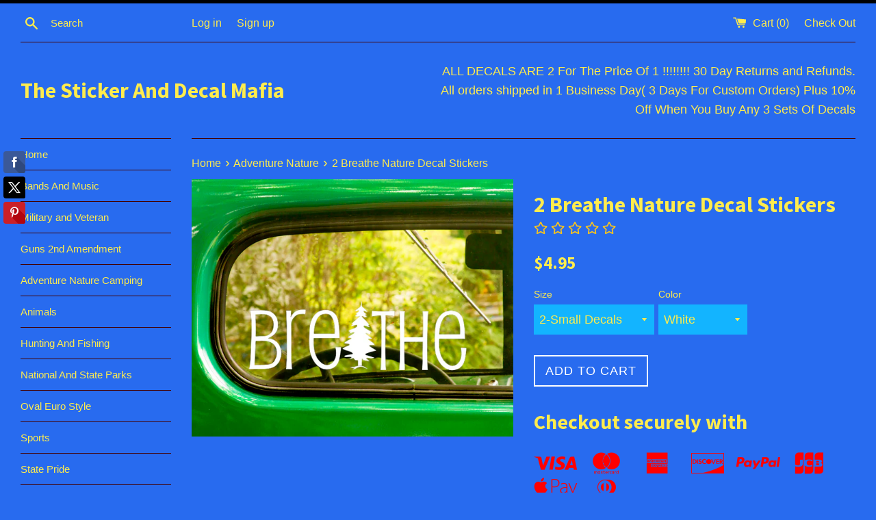

--- FILE ---
content_type: text/html; charset=utf-8
request_url: https://www.decalandstickermafia.com/products/2-breathe-nature-decal-stickers
body_size: 28265
content:
<!doctype html>
<!--[if IE 9]> <html class="ie9 supports-no-js" lang="en"> <![endif]-->
<!--[if (gt IE 9)|!(IE)]><!--> <html class="supports-no-js" lang="en"> <!--<![endif]-->
<head>

  <meta name="google-site-verification" content="g8bxrfq68x7QHvO-R2rotMDZlcpD78KQPVLcOwFo7zE" />
<meta name="p:domain_verify" content="ceb5bfc7a588c32a961f463914e66027"/>
  <meta charset="utf-8">
  <meta http-equiv="X-UA-Compatible" content="IE=edge,chrome=1">
  <meta name="viewport" content="width=device-width,initial-scale=1">
  <meta name="theme-color" content="">
  <link rel="canonical" href="https://www.decalandstickermafia.com/products/2-breathe-nature-decal-stickers">

  

  <title>
  2 Breathe Nature Decal Stickers &ndash; The Sticker And Decal Mafia
  </title>

  
    <meta name="description" content=" 2 Breathe Wilderness Nature Sticker Decals. You get 2 Stickers Approximate Sizes: 2-Small 2.5&quot;x 7.5&quot;2-Medium 3.5&quot;x 10.5&quot;2- Large 4.5&quot;x 14&quot;Please readThese vinyl decal stickers are made with professional 6 year outdoor Oracal Vinyl.These Are one Color stickers and have no background, the background is whatever color or">
  

  <!-- /snippets/social-meta-tags.liquid -->


  <meta property="og:type" content="product">
  <meta property="og:title" content="2 Breathe Nature Decal Stickers">
  
    <meta property="og:image" content="http://www.decalandstickermafia.com/cdn/shop/products/breathe_nature_wilderness_decal_sticker_EB_ET_grande.jpg?v=1527266712">
    <meta property="og:image:secure_url" content="https://www.decalandstickermafia.com/cdn/shop/products/breathe_nature_wilderness_decal_sticker_EB_ET_grande.jpg?v=1527266712">
  
  <meta property="og:description" content=" 2 Breathe Wilderness Nature Sticker Decals.


You get 2 Stickers Approximate Sizes: 2-Small 2.5&quot;x 7.5&quot;2-Medium 3.5&quot;x 10.5&quot;2- Large 4.5&quot;x 14&quot;Please readThese vinyl decal stickers are made with professional 6 year outdoor Oracal Vinyl.These Are one Color stickers and have no background, the background is whatever color or window that you stick them to.You can apply these stickers to anything with a clean smooth surface which can include vehicle windows, trucks, helmets, cars, yeti, travel mugs, laptops, tablets, skateboards, snow boards, motorcycles, mirrors, jars, etc, anything with a smooth clean surface.These are my designs, do not copy images without prior consent...   Decals come with simple mounting instructions....


">
  <meta property="og:price:amount" content="4.95">
  <meta property="og:price:currency" content="USD">


  <meta property="og:url" content="https://www.decalandstickermafia.com/products/2-breathe-nature-decal-stickers">

<meta property="og:site_name" content="The Sticker And Decal Mafia">




  <meta name="twitter:card" content="summary">


  <meta name="twitter:title" content="2 Breathe Nature Decal Stickers">
  <meta name="twitter:description" content=" 2 Breathe Wilderness Nature Sticker Decals. You get 2 Stickers Approximate Sizes: 2-Small 2.5&quot;x 7.5&quot;2-Medium 3.5&quot;x 10.5&q...">
  <meta name="twitter:image" content="https://www.decalandstickermafia.com/cdn/shop/products/breathe_nature_wilderness_decal_sticker_EB_ET_grande.jpg?v=1527266712">
  <meta name="twitter:image:width" content="600">
  <meta name="twitter:image:height" content="600">



  <link href="//www.decalandstickermafia.com/cdn/shop/t/2/assets/theme.scss.css?v=169167794100827258791663620499" rel="stylesheet" type="text/css" media="all" />

  <!-- Google Fonts -->
  
  
    
      
      
      <link href="//fonts.googleapis.com/css?family=Source+Sans+Pro:400,700" rel="stylesheet" type="text/css" media="all" />
    
  

  <script>window.performance && window.performance.mark && window.performance.mark('shopify.content_for_header.start');</script><meta name="google-site-verification" content="g8bxrfq68x7QHvO-R2rotMDZlcpD78KQPVLcOwFo7zE">
<meta id="shopify-digital-wallet" name="shopify-digital-wallet" content="/14725224/digital_wallets/dialog">
<meta name="shopify-checkout-api-token" content="acfaf734f95a91dfca21b622ced5c991">
<meta id="in-context-paypal-metadata" data-shop-id="14725224" data-venmo-supported="false" data-environment="production" data-locale="en_US" data-paypal-v4="true" data-currency="USD">
<link rel="alternate" type="application/json+oembed" href="https://www.decalandstickermafia.com/products/2-breathe-nature-decal-stickers.oembed">
<script async="async" src="/checkouts/internal/preloads.js?locale=en-US"></script>
<link rel="preconnect" href="https://shop.app" crossorigin="anonymous">
<script async="async" src="https://shop.app/checkouts/internal/preloads.js?locale=en-US&shop_id=14725224" crossorigin="anonymous"></script>
<script id="apple-pay-shop-capabilities" type="application/json">{"shopId":14725224,"countryCode":"US","currencyCode":"USD","merchantCapabilities":["supports3DS"],"merchantId":"gid:\/\/shopify\/Shop\/14725224","merchantName":"The Sticker And Decal Mafia","requiredBillingContactFields":["postalAddress","email"],"requiredShippingContactFields":["postalAddress","email"],"shippingType":"shipping","supportedNetworks":["visa","masterCard","amex","discover","elo","jcb"],"total":{"type":"pending","label":"The Sticker And Decal Mafia","amount":"1.00"},"shopifyPaymentsEnabled":true,"supportsSubscriptions":true}</script>
<script id="shopify-features" type="application/json">{"accessToken":"acfaf734f95a91dfca21b622ced5c991","betas":["rich-media-storefront-analytics"],"domain":"www.decalandstickermafia.com","predictiveSearch":true,"shopId":14725224,"locale":"en"}</script>
<script>var Shopify = Shopify || {};
Shopify.shop = "the-sticker-and-decal-mafia.myshopify.com";
Shopify.locale = "en";
Shopify.currency = {"active":"USD","rate":"1.0"};
Shopify.country = "US";
Shopify.theme = {"name":"Simple","id":149949062,"schema_name":null,"schema_version":null,"theme_store_id":578,"role":"main"};
Shopify.theme.handle = "null";
Shopify.theme.style = {"id":null,"handle":null};
Shopify.cdnHost = "www.decalandstickermafia.com/cdn";
Shopify.routes = Shopify.routes || {};
Shopify.routes.root = "/";</script>
<script type="module">!function(o){(o.Shopify=o.Shopify||{}).modules=!0}(window);</script>
<script>!function(o){function n(){var o=[];function n(){o.push(Array.prototype.slice.apply(arguments))}return n.q=o,n}var t=o.Shopify=o.Shopify||{};t.loadFeatures=n(),t.autoloadFeatures=n()}(window);</script>
<script>
  window.ShopifyPay = window.ShopifyPay || {};
  window.ShopifyPay.apiHost = "shop.app\/pay";
  window.ShopifyPay.redirectState = null;
</script>
<script id="shop-js-analytics" type="application/json">{"pageType":"product"}</script>
<script defer="defer" async type="module" src="//www.decalandstickermafia.com/cdn/shopifycloud/shop-js/modules/v2/client.init-shop-cart-sync_BT-GjEfc.en.esm.js"></script>
<script defer="defer" async type="module" src="//www.decalandstickermafia.com/cdn/shopifycloud/shop-js/modules/v2/chunk.common_D58fp_Oc.esm.js"></script>
<script defer="defer" async type="module" src="//www.decalandstickermafia.com/cdn/shopifycloud/shop-js/modules/v2/chunk.modal_xMitdFEc.esm.js"></script>
<script type="module">
  await import("//www.decalandstickermafia.com/cdn/shopifycloud/shop-js/modules/v2/client.init-shop-cart-sync_BT-GjEfc.en.esm.js");
await import("//www.decalandstickermafia.com/cdn/shopifycloud/shop-js/modules/v2/chunk.common_D58fp_Oc.esm.js");
await import("//www.decalandstickermafia.com/cdn/shopifycloud/shop-js/modules/v2/chunk.modal_xMitdFEc.esm.js");

  window.Shopify.SignInWithShop?.initShopCartSync?.({"fedCMEnabled":true,"windoidEnabled":true});

</script>
<script>
  window.Shopify = window.Shopify || {};
  if (!window.Shopify.featureAssets) window.Shopify.featureAssets = {};
  window.Shopify.featureAssets['shop-js'] = {"shop-cart-sync":["modules/v2/client.shop-cart-sync_DZOKe7Ll.en.esm.js","modules/v2/chunk.common_D58fp_Oc.esm.js","modules/v2/chunk.modal_xMitdFEc.esm.js"],"init-fed-cm":["modules/v2/client.init-fed-cm_B6oLuCjv.en.esm.js","modules/v2/chunk.common_D58fp_Oc.esm.js","modules/v2/chunk.modal_xMitdFEc.esm.js"],"shop-cash-offers":["modules/v2/client.shop-cash-offers_D2sdYoxE.en.esm.js","modules/v2/chunk.common_D58fp_Oc.esm.js","modules/v2/chunk.modal_xMitdFEc.esm.js"],"shop-login-button":["modules/v2/client.shop-login-button_QeVjl5Y3.en.esm.js","modules/v2/chunk.common_D58fp_Oc.esm.js","modules/v2/chunk.modal_xMitdFEc.esm.js"],"pay-button":["modules/v2/client.pay-button_DXTOsIq6.en.esm.js","modules/v2/chunk.common_D58fp_Oc.esm.js","modules/v2/chunk.modal_xMitdFEc.esm.js"],"shop-button":["modules/v2/client.shop-button_DQZHx9pm.en.esm.js","modules/v2/chunk.common_D58fp_Oc.esm.js","modules/v2/chunk.modal_xMitdFEc.esm.js"],"avatar":["modules/v2/client.avatar_BTnouDA3.en.esm.js"],"init-windoid":["modules/v2/client.init-windoid_CR1B-cfM.en.esm.js","modules/v2/chunk.common_D58fp_Oc.esm.js","modules/v2/chunk.modal_xMitdFEc.esm.js"],"init-shop-for-new-customer-accounts":["modules/v2/client.init-shop-for-new-customer-accounts_C_vY_xzh.en.esm.js","modules/v2/client.shop-login-button_QeVjl5Y3.en.esm.js","modules/v2/chunk.common_D58fp_Oc.esm.js","modules/v2/chunk.modal_xMitdFEc.esm.js"],"init-shop-email-lookup-coordinator":["modules/v2/client.init-shop-email-lookup-coordinator_BI7n9ZSv.en.esm.js","modules/v2/chunk.common_D58fp_Oc.esm.js","modules/v2/chunk.modal_xMitdFEc.esm.js"],"init-shop-cart-sync":["modules/v2/client.init-shop-cart-sync_BT-GjEfc.en.esm.js","modules/v2/chunk.common_D58fp_Oc.esm.js","modules/v2/chunk.modal_xMitdFEc.esm.js"],"shop-toast-manager":["modules/v2/client.shop-toast-manager_DiYdP3xc.en.esm.js","modules/v2/chunk.common_D58fp_Oc.esm.js","modules/v2/chunk.modal_xMitdFEc.esm.js"],"init-customer-accounts":["modules/v2/client.init-customer-accounts_D9ZNqS-Q.en.esm.js","modules/v2/client.shop-login-button_QeVjl5Y3.en.esm.js","modules/v2/chunk.common_D58fp_Oc.esm.js","modules/v2/chunk.modal_xMitdFEc.esm.js"],"init-customer-accounts-sign-up":["modules/v2/client.init-customer-accounts-sign-up_iGw4briv.en.esm.js","modules/v2/client.shop-login-button_QeVjl5Y3.en.esm.js","modules/v2/chunk.common_D58fp_Oc.esm.js","modules/v2/chunk.modal_xMitdFEc.esm.js"],"shop-follow-button":["modules/v2/client.shop-follow-button_CqMgW2wH.en.esm.js","modules/v2/chunk.common_D58fp_Oc.esm.js","modules/v2/chunk.modal_xMitdFEc.esm.js"],"checkout-modal":["modules/v2/client.checkout-modal_xHeaAweL.en.esm.js","modules/v2/chunk.common_D58fp_Oc.esm.js","modules/v2/chunk.modal_xMitdFEc.esm.js"],"shop-login":["modules/v2/client.shop-login_D91U-Q7h.en.esm.js","modules/v2/chunk.common_D58fp_Oc.esm.js","modules/v2/chunk.modal_xMitdFEc.esm.js"],"lead-capture":["modules/v2/client.lead-capture_BJmE1dJe.en.esm.js","modules/v2/chunk.common_D58fp_Oc.esm.js","modules/v2/chunk.modal_xMitdFEc.esm.js"],"payment-terms":["modules/v2/client.payment-terms_Ci9AEqFq.en.esm.js","modules/v2/chunk.common_D58fp_Oc.esm.js","modules/v2/chunk.modal_xMitdFEc.esm.js"]};
</script>
<script>(function() {
  var isLoaded = false;
  function asyncLoad() {
    if (isLoaded) return;
    isLoaded = true;
    var urls = ["https:\/\/cdn.opinew.com\/shop-widgets\/static\/js\/review.4044140a.js?shop=the-sticker-and-decal-mafia.myshopify.com","\/\/static.zotabox.com\/6\/d\/6dd28bba2b91aecb0828d0a479757ac5\/widgets.js?shop=the-sticker-and-decal-mafia.myshopify.com","https:\/\/cdn.shopify.com\/s\/files\/1\/2233\/5399\/t\/1\/assets\/trust_hero_14725224.js?v=1640805163\u0026shop=the-sticker-and-decal-mafia.myshopify.com","https:\/\/cdn.opinew.com\/js\/opinew-active.js?shop=the-sticker-and-decal-mafia.myshopify.com","https:\/\/cdnv2.zoomifi.com\/sales_pop\/pb_pop.js?v=3755\u0026shop=the-sticker-and-decal-mafia.myshopify.com"];
    for (var i = 0; i < urls.length; i++) {
      var s = document.createElement('script');
      s.type = 'text/javascript';
      s.async = true;
      s.src = urls[i];
      var x = document.getElementsByTagName('script')[0];
      x.parentNode.insertBefore(s, x);
    }
  };
  if(window.attachEvent) {
    window.attachEvent('onload', asyncLoad);
  } else {
    window.addEventListener('load', asyncLoad, false);
  }
})();</script>
<script id="__st">var __st={"a":14725224,"offset":-18000,"reqid":"f0fe37a6-06e7-4c5b-923f-34d231725a7c-1769109520","pageurl":"www.decalandstickermafia.com\/products\/2-breathe-nature-decal-stickers","u":"7fc5c4584332","p":"product","rtyp":"product","rid":1293453230151};</script>
<script>window.ShopifyPaypalV4VisibilityTracking = true;</script>
<script id="captcha-bootstrap">!function(){'use strict';const t='contact',e='account',n='new_comment',o=[[t,t],['blogs',n],['comments',n],[t,'customer']],c=[[e,'customer_login'],[e,'guest_login'],[e,'recover_customer_password'],[e,'create_customer']],r=t=>t.map((([t,e])=>`form[action*='/${t}']:not([data-nocaptcha='true']) input[name='form_type'][value='${e}']`)).join(','),a=t=>()=>t?[...document.querySelectorAll(t)].map((t=>t.form)):[];function s(){const t=[...o],e=r(t);return a(e)}const i='password',u='form_key',d=['recaptcha-v3-token','g-recaptcha-response','h-captcha-response',i],f=()=>{try{return window.sessionStorage}catch{return}},m='__shopify_v',_=t=>t.elements[u];function p(t,e,n=!1){try{const o=window.sessionStorage,c=JSON.parse(o.getItem(e)),{data:r}=function(t){const{data:e,action:n}=t;return t[m]||n?{data:e,action:n}:{data:t,action:n}}(c);for(const[e,n]of Object.entries(r))t.elements[e]&&(t.elements[e].value=n);n&&o.removeItem(e)}catch(o){console.error('form repopulation failed',{error:o})}}const l='form_type',E='cptcha';function T(t){t.dataset[E]=!0}const w=window,h=w.document,L='Shopify',v='ce_forms',y='captcha';let A=!1;((t,e)=>{const n=(g='f06e6c50-85a8-45c8-87d0-21a2b65856fe',I='https://cdn.shopify.com/shopifycloud/storefront-forms-hcaptcha/ce_storefront_forms_captcha_hcaptcha.v1.5.2.iife.js',D={infoText:'Protected by hCaptcha',privacyText:'Privacy',termsText:'Terms'},(t,e,n)=>{const o=w[L][v],c=o.bindForm;if(c)return c(t,g,e,D).then(n);var r;o.q.push([[t,g,e,D],n]),r=I,A||(h.body.append(Object.assign(h.createElement('script'),{id:'captcha-provider',async:!0,src:r})),A=!0)});var g,I,D;w[L]=w[L]||{},w[L][v]=w[L][v]||{},w[L][v].q=[],w[L][y]=w[L][y]||{},w[L][y].protect=function(t,e){n(t,void 0,e),T(t)},Object.freeze(w[L][y]),function(t,e,n,w,h,L){const[v,y,A,g]=function(t,e,n){const i=e?o:[],u=t?c:[],d=[...i,...u],f=r(d),m=r(i),_=r(d.filter((([t,e])=>n.includes(e))));return[a(f),a(m),a(_),s()]}(w,h,L),I=t=>{const e=t.target;return e instanceof HTMLFormElement?e:e&&e.form},D=t=>v().includes(t);t.addEventListener('submit',(t=>{const e=I(t);if(!e)return;const n=D(e)&&!e.dataset.hcaptchaBound&&!e.dataset.recaptchaBound,o=_(e),c=g().includes(e)&&(!o||!o.value);(n||c)&&t.preventDefault(),c&&!n&&(function(t){try{if(!f())return;!function(t){const e=f();if(!e)return;const n=_(t);if(!n)return;const o=n.value;o&&e.removeItem(o)}(t);const e=Array.from(Array(32),(()=>Math.random().toString(36)[2])).join('');!function(t,e){_(t)||t.append(Object.assign(document.createElement('input'),{type:'hidden',name:u})),t.elements[u].value=e}(t,e),function(t,e){const n=f();if(!n)return;const o=[...t.querySelectorAll(`input[type='${i}']`)].map((({name:t})=>t)),c=[...d,...o],r={};for(const[a,s]of new FormData(t).entries())c.includes(a)||(r[a]=s);n.setItem(e,JSON.stringify({[m]:1,action:t.action,data:r}))}(t,e)}catch(e){console.error('failed to persist form',e)}}(e),e.submit())}));const S=(t,e)=>{t&&!t.dataset[E]&&(n(t,e.some((e=>e===t))),T(t))};for(const o of['focusin','change'])t.addEventListener(o,(t=>{const e=I(t);D(e)&&S(e,y())}));const B=e.get('form_key'),M=e.get(l),P=B&&M;t.addEventListener('DOMContentLoaded',(()=>{const t=y();if(P)for(const e of t)e.elements[l].value===M&&p(e,B);[...new Set([...A(),...v().filter((t=>'true'===t.dataset.shopifyCaptcha))])].forEach((e=>S(e,t)))}))}(h,new URLSearchParams(w.location.search),n,t,e,['guest_login'])})(!0,!0)}();</script>
<script integrity="sha256-4kQ18oKyAcykRKYeNunJcIwy7WH5gtpwJnB7kiuLZ1E=" data-source-attribution="shopify.loadfeatures" defer="defer" src="//www.decalandstickermafia.com/cdn/shopifycloud/storefront/assets/storefront/load_feature-a0a9edcb.js" crossorigin="anonymous"></script>
<script crossorigin="anonymous" defer="defer" src="//www.decalandstickermafia.com/cdn/shopifycloud/storefront/assets/shopify_pay/storefront-65b4c6d7.js?v=20250812"></script>
<script data-source-attribution="shopify.dynamic_checkout.dynamic.init">var Shopify=Shopify||{};Shopify.PaymentButton=Shopify.PaymentButton||{isStorefrontPortableWallets:!0,init:function(){window.Shopify.PaymentButton.init=function(){};var t=document.createElement("script");t.src="https://www.decalandstickermafia.com/cdn/shopifycloud/portable-wallets/latest/portable-wallets.en.js",t.type="module",document.head.appendChild(t)}};
</script>
<script data-source-attribution="shopify.dynamic_checkout.buyer_consent">
  function portableWalletsHideBuyerConsent(e){var t=document.getElementById("shopify-buyer-consent"),n=document.getElementById("shopify-subscription-policy-button");t&&n&&(t.classList.add("hidden"),t.setAttribute("aria-hidden","true"),n.removeEventListener("click",e))}function portableWalletsShowBuyerConsent(e){var t=document.getElementById("shopify-buyer-consent"),n=document.getElementById("shopify-subscription-policy-button");t&&n&&(t.classList.remove("hidden"),t.removeAttribute("aria-hidden"),n.addEventListener("click",e))}window.Shopify?.PaymentButton&&(window.Shopify.PaymentButton.hideBuyerConsent=portableWalletsHideBuyerConsent,window.Shopify.PaymentButton.showBuyerConsent=portableWalletsShowBuyerConsent);
</script>
<script data-source-attribution="shopify.dynamic_checkout.cart.bootstrap">document.addEventListener("DOMContentLoaded",(function(){function t(){return document.querySelector("shopify-accelerated-checkout-cart, shopify-accelerated-checkout")}if(t())Shopify.PaymentButton.init();else{new MutationObserver((function(e,n){t()&&(Shopify.PaymentButton.init(),n.disconnect())})).observe(document.body,{childList:!0,subtree:!0})}}));
</script>
<link id="shopify-accelerated-checkout-styles" rel="stylesheet" media="screen" href="https://www.decalandstickermafia.com/cdn/shopifycloud/portable-wallets/latest/accelerated-checkout-backwards-compat.css" crossorigin="anonymous">
<style id="shopify-accelerated-checkout-cart">
        #shopify-buyer-consent {
  margin-top: 1em;
  display: inline-block;
  width: 100%;
}

#shopify-buyer-consent.hidden {
  display: none;
}

#shopify-subscription-policy-button {
  background: none;
  border: none;
  padding: 0;
  text-decoration: underline;
  font-size: inherit;
  cursor: pointer;
}

#shopify-subscription-policy-button::before {
  box-shadow: none;
}

      </style>

<script>window.performance && window.performance.mark && window.performance.mark('shopify.content_for_header.end');</script>

  <script src="//ajax.googleapis.com/ajax/libs/jquery/1.11.0/jquery.min.js" type="text/javascript"></script>
  <script src="//www.decalandstickermafia.com/cdn/shop/t/2/assets/modernizr.min.js?v=44044439420609591321473028445" type="text/javascript"></script>

  

        <link href="//www.decalandstickermafia.com/cdn/shop/t/2/assets/paymentfont.scss.css?v=130807841923764650261674755440" rel="stylesheet" type="text/css" media="all" />
      
<!-- BEGIN app block: shopify://apps/opinew-reviews/blocks/global/e1d8e0dc-17ff-4e4a-8a8a-1e73c8ef8676 --><link rel="preload" href="https://cdn.opinew.com/styles/opw-icons/style.css" as="style" onload="this.onload=null;this.rel='stylesheet'">
<noscript><link rel="stylesheet" href="https://cdn.opinew.com/styles/opw-icons/style.css"></noscript>
<style id='opinew_product_plugin_css'>@media screen and (max-width: 767px) {
    #opinew-reviews-product-page-code {
        padding-left: 5px;
        padding-right: 5px
        }
    }
@media screen and (min-width: 768px) and (max-width: 1199px) {
    #opinew-reviews-product-page-code {
        padding-left: 5px;
        padding-right: 5px
        }
    }
@media screen and (min-width: 1200px) {
    #opinew-reviews-product-page-code {
        padding-left: 0;
        padding-right: 0
        }
    }
.opinew-stars-plugin-link {
    cursor: pointer
    }
.stars-color {
    color: #ffc617
    } .opinew-star-plugin-inside i.opw-noci:empty{display:inherit!important}#opinew_all_reviews_plugin_app:empty,#opinew_badge_plugin_app:empty,#opinew_carousel_plugin_app:empty,#opinew_product_floating_widget:empty,#opinew_product_plugin_app:empty,#opinew_review_request_app:empty,.opinew-all-reviews-plugin-dynamic:empty,.opinew-badge-plugin-dynamic:empty,.opinew-carousel-plugin-dynamic:empty,.opinew-product-plugin-dynamic:empty,.opinew-review-request-dynamic:empty,.opw-dynamic-stars-collection:empty,.opw-dynamic-stars:empty{display:block!important} </style>
<meta id='opinew_config_container' data-opwconfig='{&quot;server_url&quot;: &quot;https://api.opinew.com&quot;, &quot;shop&quot;: {&quot;id&quot;: 657, &quot;name&quot;: &quot;The Sticker And Decal Mafia&quot;, &quot;public_api_key&quot;: &quot;9GQ8A8WXX19YQYVW8ZF7&quot;, &quot;logo_url&quot;: null}, &quot;permissions&quot;: {&quot;no_branding&quot;: false, &quot;up_to3_photos&quot;: false, &quot;up_to5_photos&quot;: false, &quot;q_and_a&quot;: false, &quot;video_reviews&quot;: true, &quot;optimised_images&quot;: false, &quot;link_shops_single&quot;: false, &quot;link_shops_double&quot;: false, &quot;link_shops_unlimited&quot;: false, &quot;bazaarvoice_integration&quot;: false}, &quot;review_publishing&quot;: &quot;email&quot;, &quot;badge_shop_reviews_link&quot;: &quot;http://api.opinew.com/shop-reviews/657&quot;, &quot;stars_color_product_and_collections&quot;: &quot;#FFC617&quot;, &quot;theme_transparent_color&quot;: &quot;initial&quot;, &quot;navbar_color&quot;: &quot;#000000&quot;, &quot;questions_and_answers_active&quot;: false, &quot;number_reviews_per_page&quot;: 8, &quot;show_customer_images_section&quot;: true, &quot;display_stars_if_no_reviews&quot;: true, &quot;stars_alignment_product_page&quot;: &quot;left&quot;, &quot;stars_alignment_product_page_mobile&quot;: &quot;center&quot;, &quot;stars_alignment_collections&quot;: &quot;left&quot;, &quot;stars_alignment_collections_mobile&quot;: &quot;center&quot;, &quot;badge_stars_color&quot;: &quot;#ffc617&quot;, &quot;badge_border_color&quot;: &quot;#dae1e7&quot;, &quot;badge_background_color&quot;: &quot;#ffffff&quot;, &quot;badge_text_color&quot;: &quot;#3C3C3C&quot;, &quot;badge_secondary_text_color&quot;: &quot;#606f7b&quot;, &quot;carousel_theme_style&quot;: &quot;card&quot;, &quot;carousel_stars_color&quot;: &quot;#FFC617&quot;, &quot;carousel_border_color&quot;: &quot;#c5c5c5&quot;, &quot;carousel_background_color&quot;: &quot;#ffffff00&quot;, &quot;carousel_controls_color&quot;: &quot;#5a5a5a&quot;, &quot;carousel_verified_badge_color&quot;: &quot;#38c172&quot;, &quot;carousel_text_color&quot;: &quot;#3d4852&quot;, &quot;carousel_secondary_text_color&quot;: &quot;#606f7b&quot;, &quot;carousel_product_name_color&quot;: &quot;#3d4852&quot;, &quot;carousel_widget_show_dates&quot;: true, &quot;carousel_border_active&quot;: false, &quot;carousel_auto_scroll&quot;: false, &quot;carousel_show_product_name&quot;: false, &quot;carousel_featured_reviews&quot;: [], &quot;display_widget_if_no_reviews&quot;: true, &quot;show_country_and_foreign_reviews&quot;: false, &quot;show_full_customer_names&quot;: false, &quot;custom_header_url&quot;: null, &quot;custom_card_url&quot;: null, &quot;custom_gallery_url&quot;: null, &quot;default_sorting&quot;: &quot;recent&quot;, &quot;enable_widget_review_search&quot;: false, &quot;center_stars_mobile&quot;: false, &quot;center_stars_mobile_breakpoint&quot;: &quot;1000px&quot;, &quot;ab_test_active&quot;: null, &quot;request_form_stars_color&quot;: &quot;#ffc617&quot;, &quot;request_form_image_url&quot;: null, &quot;request_form_custom_css&quot;: null, &quot;request_form_show_ratings&quot;: null, &quot;request_form_display_shop_logo&quot;: null, &quot;request_form_display_product_image&quot;: null, &quot;request_form_progress_type&quot;: null, &quot;request_form_btn_color&quot;: &quot;#2f70ee&quot;, &quot;request_form_progress_bar_color&quot;: &quot;#2f70ee&quot;, &quot;request_form_background_color&quot;: &quot;#DCEBFC&quot;, &quot;request_form_card_background&quot;: &quot;#FFFFFF&quot;, &quot;can_display_photos&quot;: true, &quot;background_color&quot;: &quot;#ffffff00&quot;, &quot;buttons_color&quot;: &quot;#ffc617&quot;, &quot;display_floating_widget&quot;: false, &quot;display_review_source&quot;: false, &quot;new_widget_version&quot;: false, &quot;shop_widgets_updated&quot;: true, &quot;stars_color&quot;: &quot;#ffc617&quot;, &quot;widget_top_section_style&quot;: &quot;default&quot;, &quot;widget_theme_style&quot;: &quot;card&quot;, &quot;reviews_card_border_color&quot;: &quot;#c5c5c5&quot;, &quot;reviews_card_border_active&quot;: false, &quot;star_bars_width&quot;: &quot;300px&quot;, &quot;star_bars_width_auto&quot;: true, &quot;number_review_columns&quot;: 2, &quot;preferred_language&quot;: &quot;en&quot;, &quot;preferred_date_format&quot;: &quot;dd/MM/yyyy&quot;, &quot;text_color&quot;: &quot;#3d4852&quot;, &quot;secondary_text_color&quot;: &quot;#606f7b&quot;, &quot;floating_widget_button_background_color&quot;: &quot;#000000&quot;, &quot;floating_widget_button_text_color&quot;: &quot;#ffffff&quot;, &quot;floating_widget_button_position&quot;: &quot;left&quot;, &quot;navbar_text_color&quot;: &quot;#3d4852&quot;, &quot;pagination_color&quot;: &quot;#000000&quot;, &quot;verified_badge_color&quot;: &quot;#38c172&quot;, &quot;widget_show_dates&quot;: true, &quot;show_review_images&quot;: true, &quot;review_image_max_height&quot;: &quot;450px&quot;, &quot;show_large_review_image&quot;: true, &quot;show_star_bars&quot;: true, &quot;fonts&quot;: {&quot;reviews_card_main_font_size&quot;: &quot;1.125rem&quot;, &quot;reviews_card_secondary_font_size&quot;: &quot;1rem&quot;, &quot;form_headings_font_size&quot;: &quot;0.875rem&quot;, &quot;form_input_font_size&quot;: &quot;1.125rem&quot;, &quot;paginator_font_size&quot;: &quot;1.125rem&quot;, &quot;badge_average_score&quot;: &quot;2rem&quot;, &quot;badge_primary&quot;: &quot;1.25rem&quot;, &quot;badge_secondary&quot;: &quot;1rem&quot;, &quot;carousel_primary&quot;: &quot;1rem&quot;, &quot;carousel_secondary&quot;: &quot;1rem&quot;, &quot;star_summary_overall_score_font_size&quot;: &quot;2.25rem&quot;, &quot;star_summary_progress_bars_font_size&quot;: &quot;1.125rem&quot;, &quot;navbar_reviews_title_font_size&quot;: &quot;1.25rem&quot;, &quot;navbar_buttons_font_size&quot;: &quot;1.125rem&quot;, &quot;star_summary_reviewsnum_font_size&quot;: &quot;1.5rem&quot;, &quot;filters_font_size&quot;: &quot;1rem&quot;, &quot;form_post_font_size&quot;: &quot;2.25rem&quot;, &quot;qna_title_font_size&quot;: &quot;1.5rem&quot;}}' >
<script> 
  var OPW_PUBLIC_KEY = "9GQ8A8WXX19YQYVW8ZF7";
  var OPW_API_ENDPOINT = "https://api.opinew.com";
  var OPW_CHECKER_ENDPOINT = "https://shop-status.opinew.cloud";
  var OPW_BACKEND_VERSION = "25.41.1-0-ge32fade58";
</script>
<script src="https://cdn.opinew.com/shop-widgets/static/js/index.8ffabcca.js" defer></script>



<!-- END app block --><link href="https://monorail-edge.shopifysvc.com" rel="dns-prefetch">
<script>(function(){if ("sendBeacon" in navigator && "performance" in window) {try {var session_token_from_headers = performance.getEntriesByType('navigation')[0].serverTiming.find(x => x.name == '_s').description;} catch {var session_token_from_headers = undefined;}var session_cookie_matches = document.cookie.match(/_shopify_s=([^;]*)/);var session_token_from_cookie = session_cookie_matches && session_cookie_matches.length === 2 ? session_cookie_matches[1] : "";var session_token = session_token_from_headers || session_token_from_cookie || "";function handle_abandonment_event(e) {var entries = performance.getEntries().filter(function(entry) {return /monorail-edge.shopifysvc.com/.test(entry.name);});if (!window.abandonment_tracked && entries.length === 0) {window.abandonment_tracked = true;var currentMs = Date.now();var navigation_start = performance.timing.navigationStart;var payload = {shop_id: 14725224,url: window.location.href,navigation_start,duration: currentMs - navigation_start,session_token,page_type: "product"};window.navigator.sendBeacon("https://monorail-edge.shopifysvc.com/v1/produce", JSON.stringify({schema_id: "online_store_buyer_site_abandonment/1.1",payload: payload,metadata: {event_created_at_ms: currentMs,event_sent_at_ms: currentMs}}));}}window.addEventListener('pagehide', handle_abandonment_event);}}());</script>
<script id="web-pixels-manager-setup">(function e(e,d,r,n,o){if(void 0===o&&(o={}),!Boolean(null===(a=null===(i=window.Shopify)||void 0===i?void 0:i.analytics)||void 0===a?void 0:a.replayQueue)){var i,a;window.Shopify=window.Shopify||{};var t=window.Shopify;t.analytics=t.analytics||{};var s=t.analytics;s.replayQueue=[],s.publish=function(e,d,r){return s.replayQueue.push([e,d,r]),!0};try{self.performance.mark("wpm:start")}catch(e){}var l=function(){var e={modern:/Edge?\/(1{2}[4-9]|1[2-9]\d|[2-9]\d{2}|\d{4,})\.\d+(\.\d+|)|Firefox\/(1{2}[4-9]|1[2-9]\d|[2-9]\d{2}|\d{4,})\.\d+(\.\d+|)|Chrom(ium|e)\/(9{2}|\d{3,})\.\d+(\.\d+|)|(Maci|X1{2}).+ Version\/(15\.\d+|(1[6-9]|[2-9]\d|\d{3,})\.\d+)([,.]\d+|)( \(\w+\)|)( Mobile\/\w+|) Safari\/|Chrome.+OPR\/(9{2}|\d{3,})\.\d+\.\d+|(CPU[ +]OS|iPhone[ +]OS|CPU[ +]iPhone|CPU IPhone OS|CPU iPad OS)[ +]+(15[._]\d+|(1[6-9]|[2-9]\d|\d{3,})[._]\d+)([._]\d+|)|Android:?[ /-](13[3-9]|1[4-9]\d|[2-9]\d{2}|\d{4,})(\.\d+|)(\.\d+|)|Android.+Firefox\/(13[5-9]|1[4-9]\d|[2-9]\d{2}|\d{4,})\.\d+(\.\d+|)|Android.+Chrom(ium|e)\/(13[3-9]|1[4-9]\d|[2-9]\d{2}|\d{4,})\.\d+(\.\d+|)|SamsungBrowser\/([2-9]\d|\d{3,})\.\d+/,legacy:/Edge?\/(1[6-9]|[2-9]\d|\d{3,})\.\d+(\.\d+|)|Firefox\/(5[4-9]|[6-9]\d|\d{3,})\.\d+(\.\d+|)|Chrom(ium|e)\/(5[1-9]|[6-9]\d|\d{3,})\.\d+(\.\d+|)([\d.]+$|.*Safari\/(?![\d.]+ Edge\/[\d.]+$))|(Maci|X1{2}).+ Version\/(10\.\d+|(1[1-9]|[2-9]\d|\d{3,})\.\d+)([,.]\d+|)( \(\w+\)|)( Mobile\/\w+|) Safari\/|Chrome.+OPR\/(3[89]|[4-9]\d|\d{3,})\.\d+\.\d+|(CPU[ +]OS|iPhone[ +]OS|CPU[ +]iPhone|CPU IPhone OS|CPU iPad OS)[ +]+(10[._]\d+|(1[1-9]|[2-9]\d|\d{3,})[._]\d+)([._]\d+|)|Android:?[ /-](13[3-9]|1[4-9]\d|[2-9]\d{2}|\d{4,})(\.\d+|)(\.\d+|)|Mobile Safari.+OPR\/([89]\d|\d{3,})\.\d+\.\d+|Android.+Firefox\/(13[5-9]|1[4-9]\d|[2-9]\d{2}|\d{4,})\.\d+(\.\d+|)|Android.+Chrom(ium|e)\/(13[3-9]|1[4-9]\d|[2-9]\d{2}|\d{4,})\.\d+(\.\d+|)|Android.+(UC? ?Browser|UCWEB|U3)[ /]?(15\.([5-9]|\d{2,})|(1[6-9]|[2-9]\d|\d{3,})\.\d+)\.\d+|SamsungBrowser\/(5\.\d+|([6-9]|\d{2,})\.\d+)|Android.+MQ{2}Browser\/(14(\.(9|\d{2,})|)|(1[5-9]|[2-9]\d|\d{3,})(\.\d+|))(\.\d+|)|K[Aa][Ii]OS\/(3\.\d+|([4-9]|\d{2,})\.\d+)(\.\d+|)/},d=e.modern,r=e.legacy,n=navigator.userAgent;return n.match(d)?"modern":n.match(r)?"legacy":"unknown"}(),u="modern"===l?"modern":"legacy",c=(null!=n?n:{modern:"",legacy:""})[u],f=function(e){return[e.baseUrl,"/wpm","/b",e.hashVersion,"modern"===e.buildTarget?"m":"l",".js"].join("")}({baseUrl:d,hashVersion:r,buildTarget:u}),m=function(e){var d=e.version,r=e.bundleTarget,n=e.surface,o=e.pageUrl,i=e.monorailEndpoint;return{emit:function(e){var a=e.status,t=e.errorMsg,s=(new Date).getTime(),l=JSON.stringify({metadata:{event_sent_at_ms:s},events:[{schema_id:"web_pixels_manager_load/3.1",payload:{version:d,bundle_target:r,page_url:o,status:a,surface:n,error_msg:t},metadata:{event_created_at_ms:s}}]});if(!i)return console&&console.warn&&console.warn("[Web Pixels Manager] No Monorail endpoint provided, skipping logging."),!1;try{return self.navigator.sendBeacon.bind(self.navigator)(i,l)}catch(e){}var u=new XMLHttpRequest;try{return u.open("POST",i,!0),u.setRequestHeader("Content-Type","text/plain"),u.send(l),!0}catch(e){return console&&console.warn&&console.warn("[Web Pixels Manager] Got an unhandled error while logging to Monorail."),!1}}}}({version:r,bundleTarget:l,surface:e.surface,pageUrl:self.location.href,monorailEndpoint:e.monorailEndpoint});try{o.browserTarget=l,function(e){var d=e.src,r=e.async,n=void 0===r||r,o=e.onload,i=e.onerror,a=e.sri,t=e.scriptDataAttributes,s=void 0===t?{}:t,l=document.createElement("script"),u=document.querySelector("head"),c=document.querySelector("body");if(l.async=n,l.src=d,a&&(l.integrity=a,l.crossOrigin="anonymous"),s)for(var f in s)if(Object.prototype.hasOwnProperty.call(s,f))try{l.dataset[f]=s[f]}catch(e){}if(o&&l.addEventListener("load",o),i&&l.addEventListener("error",i),u)u.appendChild(l);else{if(!c)throw new Error("Did not find a head or body element to append the script");c.appendChild(l)}}({src:f,async:!0,onload:function(){if(!function(){var e,d;return Boolean(null===(d=null===(e=window.Shopify)||void 0===e?void 0:e.analytics)||void 0===d?void 0:d.initialized)}()){var d=window.webPixelsManager.init(e)||void 0;if(d){var r=window.Shopify.analytics;r.replayQueue.forEach((function(e){var r=e[0],n=e[1],o=e[2];d.publishCustomEvent(r,n,o)})),r.replayQueue=[],r.publish=d.publishCustomEvent,r.visitor=d.visitor,r.initialized=!0}}},onerror:function(){return m.emit({status:"failed",errorMsg:"".concat(f," has failed to load")})},sri:function(e){var d=/^sha384-[A-Za-z0-9+/=]+$/;return"string"==typeof e&&d.test(e)}(c)?c:"",scriptDataAttributes:o}),m.emit({status:"loading"})}catch(e){m.emit({status:"failed",errorMsg:(null==e?void 0:e.message)||"Unknown error"})}}})({shopId: 14725224,storefrontBaseUrl: "https://www.decalandstickermafia.com",extensionsBaseUrl: "https://extensions.shopifycdn.com/cdn/shopifycloud/web-pixels-manager",monorailEndpoint: "https://monorail-edge.shopifysvc.com/unstable/produce_batch",surface: "storefront-renderer",enabledBetaFlags: ["2dca8a86"],webPixelsConfigList: [{"id":"772866323","configuration":"{\"config\":\"{\\\"pixel_id\\\":\\\"G-8LMQ8B0CZK\\\",\\\"target_country\\\":\\\"US\\\",\\\"gtag_events\\\":[{\\\"type\\\":\\\"search\\\",\\\"action_label\\\":[\\\"G-8LMQ8B0CZK\\\",\\\"AW-958349300\\\/m1kGCMHWwrYYEPT__MgD\\\"]},{\\\"type\\\":\\\"begin_checkout\\\",\\\"action_label\\\":[\\\"G-8LMQ8B0CZK\\\",\\\"AW-958349300\\\/csaBCMfWwrYYEPT__MgD\\\"]},{\\\"type\\\":\\\"view_item\\\",\\\"action_label\\\":[\\\"G-8LMQ8B0CZK\\\",\\\"AW-958349300\\\/a4VmCL7WwrYYEPT__MgD\\\",\\\"MC-NK7T61PW1T\\\"]},{\\\"type\\\":\\\"purchase\\\",\\\"action_label\\\":[\\\"G-8LMQ8B0CZK\\\",\\\"AW-958349300\\\/zB9zCLjWwrYYEPT__MgD\\\",\\\"MC-NK7T61PW1T\\\"]},{\\\"type\\\":\\\"page_view\\\",\\\"action_label\\\":[\\\"G-8LMQ8B0CZK\\\",\\\"AW-958349300\\\/lel1CLvWwrYYEPT__MgD\\\",\\\"MC-NK7T61PW1T\\\"]},{\\\"type\\\":\\\"add_payment_info\\\",\\\"action_label\\\":[\\\"G-8LMQ8B0CZK\\\",\\\"AW-958349300\\\/M5GLCMrWwrYYEPT__MgD\\\"]},{\\\"type\\\":\\\"add_to_cart\\\",\\\"action_label\\\":[\\\"G-8LMQ8B0CZK\\\",\\\"AW-958349300\\\/kmX4CMTWwrYYEPT__MgD\\\"]}],\\\"enable_monitoring_mode\\\":false}\"}","eventPayloadVersion":"v1","runtimeContext":"OPEN","scriptVersion":"b2a88bafab3e21179ed38636efcd8a93","type":"APP","apiClientId":1780363,"privacyPurposes":[],"dataSharingAdjustments":{"protectedCustomerApprovalScopes":["read_customer_address","read_customer_email","read_customer_name","read_customer_personal_data","read_customer_phone"]}},{"id":"164659475","configuration":"{\"tagID\":\"2613621123545\"}","eventPayloadVersion":"v1","runtimeContext":"STRICT","scriptVersion":"18031546ee651571ed29edbe71a3550b","type":"APP","apiClientId":3009811,"privacyPurposes":["ANALYTICS","MARKETING","SALE_OF_DATA"],"dataSharingAdjustments":{"protectedCustomerApprovalScopes":["read_customer_address","read_customer_email","read_customer_name","read_customer_personal_data","read_customer_phone"]}},{"id":"140083475","eventPayloadVersion":"v1","runtimeContext":"LAX","scriptVersion":"1","type":"CUSTOM","privacyPurposes":["MARKETING"],"name":"Meta pixel (migrated)"},{"id":"152568083","eventPayloadVersion":"v1","runtimeContext":"LAX","scriptVersion":"1","type":"CUSTOM","privacyPurposes":["ANALYTICS"],"name":"Google Analytics tag (migrated)"},{"id":"shopify-app-pixel","configuration":"{}","eventPayloadVersion":"v1","runtimeContext":"STRICT","scriptVersion":"0450","apiClientId":"shopify-pixel","type":"APP","privacyPurposes":["ANALYTICS","MARKETING"]},{"id":"shopify-custom-pixel","eventPayloadVersion":"v1","runtimeContext":"LAX","scriptVersion":"0450","apiClientId":"shopify-pixel","type":"CUSTOM","privacyPurposes":["ANALYTICS","MARKETING"]}],isMerchantRequest: false,initData: {"shop":{"name":"The Sticker And Decal Mafia","paymentSettings":{"currencyCode":"USD"},"myshopifyDomain":"the-sticker-and-decal-mafia.myshopify.com","countryCode":"US","storefrontUrl":"https:\/\/www.decalandstickermafia.com"},"customer":null,"cart":null,"checkout":null,"productVariants":[{"price":{"amount":4.95,"currencyCode":"USD"},"product":{"title":"2 Breathe Nature Decal Stickers","vendor":"The Sticker And Decal Mafia","id":"1293453230151","untranslatedTitle":"2 Breathe Nature Decal Stickers","url":"\/products\/2-breathe-nature-decal-stickers","type":"Decal"},"id":"12084157644871","image":{"src":"\/\/www.decalandstickermafia.com\/cdn\/shop\/products\/breathe_nature_wilderness_decal_sticker_EB_ET.jpg?v=1527266712"},"sku":"","title":"2-Small Decals \/ White","untranslatedTitle":"2-Small Decals \/ White"},{"price":{"amount":4.95,"currencyCode":"USD"},"product":{"title":"2 Breathe Nature Decal Stickers","vendor":"The Sticker And Decal Mafia","id":"1293453230151","untranslatedTitle":"2 Breathe Nature Decal Stickers","url":"\/products\/2-breathe-nature-decal-stickers","type":"Decal"},"id":"12084157677639","image":{"src":"\/\/www.decalandstickermafia.com\/cdn\/shop\/products\/breathe_nature_wilderness_decal_sticker_EB_ET.jpg?v=1527266712"},"sku":"","title":"2-Small Decals \/ Black","untranslatedTitle":"2-Small Decals \/ Black"},{"price":{"amount":4.95,"currencyCode":"USD"},"product":{"title":"2 Breathe Nature Decal Stickers","vendor":"The Sticker And Decal Mafia","id":"1293453230151","untranslatedTitle":"2 Breathe Nature Decal Stickers","url":"\/products\/2-breathe-nature-decal-stickers","type":"Decal"},"id":"12084157710407","image":{"src":"\/\/www.decalandstickermafia.com\/cdn\/shop\/products\/breathe_nature_wilderness_decal_sticker_EB_ET.jpg?v=1527266712"},"sku":"","title":"2-Small Decals \/ Silver Gray","untranslatedTitle":"2-Small Decals \/ Silver Gray"},{"price":{"amount":4.95,"currencyCode":"USD"},"product":{"title":"2 Breathe Nature Decal Stickers","vendor":"The Sticker And Decal Mafia","id":"1293453230151","untranslatedTitle":"2 Breathe Nature Decal Stickers","url":"\/products\/2-breathe-nature-decal-stickers","type":"Decal"},"id":"12084157743175","image":{"src":"\/\/www.decalandstickermafia.com\/cdn\/shop\/products\/breathe_nature_wilderness_decal_sticker_EB_ET.jpg?v=1527266712"},"sku":"","title":"2-Small Decals \/ Gold","untranslatedTitle":"2-Small Decals \/ Gold"},{"price":{"amount":4.95,"currencyCode":"USD"},"product":{"title":"2 Breathe Nature Decal Stickers","vendor":"The Sticker And Decal Mafia","id":"1293453230151","untranslatedTitle":"2 Breathe Nature Decal Stickers","url":"\/products\/2-breathe-nature-decal-stickers","type":"Decal"},"id":"12084157775943","image":{"src":"\/\/www.decalandstickermafia.com\/cdn\/shop\/products\/breathe_nature_wilderness_decal_sticker_EB_ET.jpg?v=1527266712"},"sku":"","title":"2-Small Decals \/ Brown","untranslatedTitle":"2-Small Decals \/ Brown"},{"price":{"amount":4.95,"currencyCode":"USD"},"product":{"title":"2 Breathe Nature Decal Stickers","vendor":"The Sticker And Decal Mafia","id":"1293453230151","untranslatedTitle":"2 Breathe Nature Decal Stickers","url":"\/products\/2-breathe-nature-decal-stickers","type":"Decal"},"id":"12084157808711","image":{"src":"\/\/www.decalandstickermafia.com\/cdn\/shop\/products\/breathe_nature_wilderness_decal_sticker_EB_ET.jpg?v=1527266712"},"sku":"","title":"2-Small Decals \/ Blue","untranslatedTitle":"2-Small Decals \/ Blue"},{"price":{"amount":4.95,"currencyCode":"USD"},"product":{"title":"2 Breathe Nature Decal Stickers","vendor":"The Sticker And Decal Mafia","id":"1293453230151","untranslatedTitle":"2 Breathe Nature Decal Stickers","url":"\/products\/2-breathe-nature-decal-stickers","type":"Decal"},"id":"12084157841479","image":{"src":"\/\/www.decalandstickermafia.com\/cdn\/shop\/products\/breathe_nature_wilderness_decal_sticker_EB_ET.jpg?v=1527266712"},"sku":"","title":"2-Small Decals \/ Green","untranslatedTitle":"2-Small Decals \/ Green"},{"price":{"amount":4.95,"currencyCode":"USD"},"product":{"title":"2 Breathe Nature Decal Stickers","vendor":"The Sticker And Decal Mafia","id":"1293453230151","untranslatedTitle":"2 Breathe Nature Decal Stickers","url":"\/products\/2-breathe-nature-decal-stickers","type":"Decal"},"id":"12084157874247","image":{"src":"\/\/www.decalandstickermafia.com\/cdn\/shop\/products\/breathe_nature_wilderness_decal_sticker_EB_ET.jpg?v=1527266712"},"sku":"","title":"2-Small Decals \/ Lime Green","untranslatedTitle":"2-Small Decals \/ Lime Green"},{"price":{"amount":4.95,"currencyCode":"USD"},"product":{"title":"2 Breathe Nature Decal Stickers","vendor":"The Sticker And Decal Mafia","id":"1293453230151","untranslatedTitle":"2 Breathe Nature Decal Stickers","url":"\/products\/2-breathe-nature-decal-stickers","type":"Decal"},"id":"12084157907015","image":{"src":"\/\/www.decalandstickermafia.com\/cdn\/shop\/products\/breathe_nature_wilderness_decal_sticker_EB_ET.jpg?v=1527266712"},"sku":"","title":"2-Small Decals \/ pink","untranslatedTitle":"2-Small Decals \/ pink"},{"price":{"amount":4.95,"currencyCode":"USD"},"product":{"title":"2 Breathe Nature Decal Stickers","vendor":"The Sticker And Decal Mafia","id":"1293453230151","untranslatedTitle":"2 Breathe Nature Decal Stickers","url":"\/products\/2-breathe-nature-decal-stickers","type":"Decal"},"id":"12084157939783","image":{"src":"\/\/www.decalandstickermafia.com\/cdn\/shop\/products\/breathe_nature_wilderness_decal_sticker_EB_ET.jpg?v=1527266712"},"sku":"","title":"2-Small Decals \/ red","untranslatedTitle":"2-Small Decals \/ red"},{"price":{"amount":4.95,"currencyCode":"USD"},"product":{"title":"2 Breathe Nature Decal Stickers","vendor":"The Sticker And Decal Mafia","id":"1293453230151","untranslatedTitle":"2 Breathe Nature Decal Stickers","url":"\/products\/2-breathe-nature-decal-stickers","type":"Decal"},"id":"12084157972551","image":{"src":"\/\/www.decalandstickermafia.com\/cdn\/shop\/products\/breathe_nature_wilderness_decal_sticker_EB_ET.jpg?v=1527266712"},"sku":"","title":"2-Small Decals \/ Orange","untranslatedTitle":"2-Small Decals \/ Orange"},{"price":{"amount":4.95,"currencyCode":"USD"},"product":{"title":"2 Breathe Nature Decal Stickers","vendor":"The Sticker And Decal Mafia","id":"1293453230151","untranslatedTitle":"2 Breathe Nature Decal Stickers","url":"\/products\/2-breathe-nature-decal-stickers","type":"Decal"},"id":"12084158005319","image":{"src":"\/\/www.decalandstickermafia.com\/cdn\/shop\/products\/breathe_nature_wilderness_decal_sticker_EB_ET.jpg?v=1527266712"},"sku":"","title":"2-Small Decals \/ Yellow","untranslatedTitle":"2-Small Decals \/ Yellow"},{"price":{"amount":9.95,"currencyCode":"USD"},"product":{"title":"2 Breathe Nature Decal Stickers","vendor":"The Sticker And Decal Mafia","id":"1293453230151","untranslatedTitle":"2 Breathe Nature Decal Stickers","url":"\/products\/2-breathe-nature-decal-stickers","type":"Decal"},"id":"12084158038087","image":{"src":"\/\/www.decalandstickermafia.com\/cdn\/shop\/products\/breathe_nature_wilderness_decal_sticker_EB_ET.jpg?v=1527266712"},"sku":"","title":"2-Medium Decals \/ White","untranslatedTitle":"2-Medium Decals \/ White"},{"price":{"amount":9.95,"currencyCode":"USD"},"product":{"title":"2 Breathe Nature Decal Stickers","vendor":"The Sticker And Decal Mafia","id":"1293453230151","untranslatedTitle":"2 Breathe Nature Decal Stickers","url":"\/products\/2-breathe-nature-decal-stickers","type":"Decal"},"id":"12084158070855","image":{"src":"\/\/www.decalandstickermafia.com\/cdn\/shop\/products\/breathe_nature_wilderness_decal_sticker_EB_ET.jpg?v=1527266712"},"sku":"","title":"2-Medium Decals \/ Black","untranslatedTitle":"2-Medium Decals \/ Black"},{"price":{"amount":9.95,"currencyCode":"USD"},"product":{"title":"2 Breathe Nature Decal Stickers","vendor":"The Sticker And Decal Mafia","id":"1293453230151","untranslatedTitle":"2 Breathe Nature Decal Stickers","url":"\/products\/2-breathe-nature-decal-stickers","type":"Decal"},"id":"12084158103623","image":{"src":"\/\/www.decalandstickermafia.com\/cdn\/shop\/products\/breathe_nature_wilderness_decal_sticker_EB_ET.jpg?v=1527266712"},"sku":"","title":"2-Medium Decals \/ Silver Gray","untranslatedTitle":"2-Medium Decals \/ Silver Gray"},{"price":{"amount":9.95,"currencyCode":"USD"},"product":{"title":"2 Breathe Nature Decal Stickers","vendor":"The Sticker And Decal Mafia","id":"1293453230151","untranslatedTitle":"2 Breathe Nature Decal Stickers","url":"\/products\/2-breathe-nature-decal-stickers","type":"Decal"},"id":"12084158136391","image":{"src":"\/\/www.decalandstickermafia.com\/cdn\/shop\/products\/breathe_nature_wilderness_decal_sticker_EB_ET.jpg?v=1527266712"},"sku":"","title":"2-Medium Decals \/ Gold","untranslatedTitle":"2-Medium Decals \/ Gold"},{"price":{"amount":9.95,"currencyCode":"USD"},"product":{"title":"2 Breathe Nature Decal Stickers","vendor":"The Sticker And Decal Mafia","id":"1293453230151","untranslatedTitle":"2 Breathe Nature Decal Stickers","url":"\/products\/2-breathe-nature-decal-stickers","type":"Decal"},"id":"12084158169159","image":{"src":"\/\/www.decalandstickermafia.com\/cdn\/shop\/products\/breathe_nature_wilderness_decal_sticker_EB_ET.jpg?v=1527266712"},"sku":"","title":"2-Medium Decals \/ Brown","untranslatedTitle":"2-Medium Decals \/ Brown"},{"price":{"amount":9.95,"currencyCode":"USD"},"product":{"title":"2 Breathe Nature Decal Stickers","vendor":"The Sticker And Decal Mafia","id":"1293453230151","untranslatedTitle":"2 Breathe Nature Decal Stickers","url":"\/products\/2-breathe-nature-decal-stickers","type":"Decal"},"id":"12084158201927","image":{"src":"\/\/www.decalandstickermafia.com\/cdn\/shop\/products\/breathe_nature_wilderness_decal_sticker_EB_ET.jpg?v=1527266712"},"sku":"","title":"2-Medium Decals \/ Blue","untranslatedTitle":"2-Medium Decals \/ Blue"},{"price":{"amount":9.95,"currencyCode":"USD"},"product":{"title":"2 Breathe Nature Decal Stickers","vendor":"The Sticker And Decal Mafia","id":"1293453230151","untranslatedTitle":"2 Breathe Nature Decal Stickers","url":"\/products\/2-breathe-nature-decal-stickers","type":"Decal"},"id":"12084158234695","image":{"src":"\/\/www.decalandstickermafia.com\/cdn\/shop\/products\/breathe_nature_wilderness_decal_sticker_EB_ET.jpg?v=1527266712"},"sku":"","title":"2-Medium Decals \/ Green","untranslatedTitle":"2-Medium Decals \/ Green"},{"price":{"amount":9.95,"currencyCode":"USD"},"product":{"title":"2 Breathe Nature Decal Stickers","vendor":"The Sticker And Decal Mafia","id":"1293453230151","untranslatedTitle":"2 Breathe Nature Decal Stickers","url":"\/products\/2-breathe-nature-decal-stickers","type":"Decal"},"id":"12084158267463","image":{"src":"\/\/www.decalandstickermafia.com\/cdn\/shop\/products\/breathe_nature_wilderness_decal_sticker_EB_ET.jpg?v=1527266712"},"sku":"","title":"2-Medium Decals \/ Lime Green","untranslatedTitle":"2-Medium Decals \/ Lime Green"},{"price":{"amount":9.95,"currencyCode":"USD"},"product":{"title":"2 Breathe Nature Decal Stickers","vendor":"The Sticker And Decal Mafia","id":"1293453230151","untranslatedTitle":"2 Breathe Nature Decal Stickers","url":"\/products\/2-breathe-nature-decal-stickers","type":"Decal"},"id":"12084158300231","image":{"src":"\/\/www.decalandstickermafia.com\/cdn\/shop\/products\/breathe_nature_wilderness_decal_sticker_EB_ET.jpg?v=1527266712"},"sku":"","title":"2-Medium Decals \/ pink","untranslatedTitle":"2-Medium Decals \/ pink"},{"price":{"amount":9.95,"currencyCode":"USD"},"product":{"title":"2 Breathe Nature Decal Stickers","vendor":"The Sticker And Decal Mafia","id":"1293453230151","untranslatedTitle":"2 Breathe Nature Decal Stickers","url":"\/products\/2-breathe-nature-decal-stickers","type":"Decal"},"id":"12084158332999","image":{"src":"\/\/www.decalandstickermafia.com\/cdn\/shop\/products\/breathe_nature_wilderness_decal_sticker_EB_ET.jpg?v=1527266712"},"sku":"","title":"2-Medium Decals \/ red","untranslatedTitle":"2-Medium Decals \/ red"},{"price":{"amount":9.95,"currencyCode":"USD"},"product":{"title":"2 Breathe Nature Decal Stickers","vendor":"The Sticker And Decal Mafia","id":"1293453230151","untranslatedTitle":"2 Breathe Nature Decal Stickers","url":"\/products\/2-breathe-nature-decal-stickers","type":"Decal"},"id":"12084158365767","image":{"src":"\/\/www.decalandstickermafia.com\/cdn\/shop\/products\/breathe_nature_wilderness_decal_sticker_EB_ET.jpg?v=1527266712"},"sku":"","title":"2-Medium Decals \/ Orange","untranslatedTitle":"2-Medium Decals \/ Orange"},{"price":{"amount":9.95,"currencyCode":"USD"},"product":{"title":"2 Breathe Nature Decal Stickers","vendor":"The Sticker And Decal Mafia","id":"1293453230151","untranslatedTitle":"2 Breathe Nature Decal Stickers","url":"\/products\/2-breathe-nature-decal-stickers","type":"Decal"},"id":"12084158398535","image":{"src":"\/\/www.decalandstickermafia.com\/cdn\/shop\/products\/breathe_nature_wilderness_decal_sticker_EB_ET.jpg?v=1527266712"},"sku":"","title":"2-Medium Decals \/ Yellow","untranslatedTitle":"2-Medium Decals \/ Yellow"},{"price":{"amount":15.95,"currencyCode":"USD"},"product":{"title":"2 Breathe Nature Decal Stickers","vendor":"The Sticker And Decal Mafia","id":"1293453230151","untranslatedTitle":"2 Breathe Nature Decal Stickers","url":"\/products\/2-breathe-nature-decal-stickers","type":"Decal"},"id":"12084158431303","image":{"src":"\/\/www.decalandstickermafia.com\/cdn\/shop\/products\/breathe_nature_wilderness_decal_sticker_EB_ET.jpg?v=1527266712"},"sku":"","title":"2-Large Decals \/ White","untranslatedTitle":"2-Large Decals \/ White"},{"price":{"amount":15.95,"currencyCode":"USD"},"product":{"title":"2 Breathe Nature Decal Stickers","vendor":"The Sticker And Decal Mafia","id":"1293453230151","untranslatedTitle":"2 Breathe Nature Decal Stickers","url":"\/products\/2-breathe-nature-decal-stickers","type":"Decal"},"id":"12084158464071","image":{"src":"\/\/www.decalandstickermafia.com\/cdn\/shop\/products\/breathe_nature_wilderness_decal_sticker_EB_ET.jpg?v=1527266712"},"sku":"","title":"2-Large Decals \/ Black","untranslatedTitle":"2-Large Decals \/ Black"},{"price":{"amount":15.95,"currencyCode":"USD"},"product":{"title":"2 Breathe Nature Decal Stickers","vendor":"The Sticker And Decal Mafia","id":"1293453230151","untranslatedTitle":"2 Breathe Nature Decal Stickers","url":"\/products\/2-breathe-nature-decal-stickers","type":"Decal"},"id":"12084158496839","image":{"src":"\/\/www.decalandstickermafia.com\/cdn\/shop\/products\/breathe_nature_wilderness_decal_sticker_EB_ET.jpg?v=1527266712"},"sku":"","title":"2-Large Decals \/ Silver Gray","untranslatedTitle":"2-Large Decals \/ Silver Gray"},{"price":{"amount":15.95,"currencyCode":"USD"},"product":{"title":"2 Breathe Nature Decal Stickers","vendor":"The Sticker And Decal Mafia","id":"1293453230151","untranslatedTitle":"2 Breathe Nature Decal Stickers","url":"\/products\/2-breathe-nature-decal-stickers","type":"Decal"},"id":"12084158529607","image":{"src":"\/\/www.decalandstickermafia.com\/cdn\/shop\/products\/breathe_nature_wilderness_decal_sticker_EB_ET.jpg?v=1527266712"},"sku":"","title":"2-Large Decals \/ Gold","untranslatedTitle":"2-Large Decals \/ Gold"},{"price":{"amount":15.95,"currencyCode":"USD"},"product":{"title":"2 Breathe Nature Decal Stickers","vendor":"The Sticker And Decal Mafia","id":"1293453230151","untranslatedTitle":"2 Breathe Nature Decal Stickers","url":"\/products\/2-breathe-nature-decal-stickers","type":"Decal"},"id":"12084158562375","image":{"src":"\/\/www.decalandstickermafia.com\/cdn\/shop\/products\/breathe_nature_wilderness_decal_sticker_EB_ET.jpg?v=1527266712"},"sku":"","title":"2-Large Decals \/ Brown","untranslatedTitle":"2-Large Decals \/ Brown"},{"price":{"amount":15.95,"currencyCode":"USD"},"product":{"title":"2 Breathe Nature Decal Stickers","vendor":"The Sticker And Decal Mafia","id":"1293453230151","untranslatedTitle":"2 Breathe Nature Decal Stickers","url":"\/products\/2-breathe-nature-decal-stickers","type":"Decal"},"id":"12084158595143","image":{"src":"\/\/www.decalandstickermafia.com\/cdn\/shop\/products\/breathe_nature_wilderness_decal_sticker_EB_ET.jpg?v=1527266712"},"sku":"","title":"2-Large Decals \/ Blue","untranslatedTitle":"2-Large Decals \/ Blue"},{"price":{"amount":15.95,"currencyCode":"USD"},"product":{"title":"2 Breathe Nature Decal Stickers","vendor":"The Sticker And Decal Mafia","id":"1293453230151","untranslatedTitle":"2 Breathe Nature Decal Stickers","url":"\/products\/2-breathe-nature-decal-stickers","type":"Decal"},"id":"12084158627911","image":{"src":"\/\/www.decalandstickermafia.com\/cdn\/shop\/products\/breathe_nature_wilderness_decal_sticker_EB_ET.jpg?v=1527266712"},"sku":"","title":"2-Large Decals \/ Green","untranslatedTitle":"2-Large Decals \/ Green"},{"price":{"amount":15.95,"currencyCode":"USD"},"product":{"title":"2 Breathe Nature Decal Stickers","vendor":"The Sticker And Decal Mafia","id":"1293453230151","untranslatedTitle":"2 Breathe Nature Decal Stickers","url":"\/products\/2-breathe-nature-decal-stickers","type":"Decal"},"id":"12084158660679","image":{"src":"\/\/www.decalandstickermafia.com\/cdn\/shop\/products\/breathe_nature_wilderness_decal_sticker_EB_ET.jpg?v=1527266712"},"sku":"","title":"2-Large Decals \/ Lime Green","untranslatedTitle":"2-Large Decals \/ Lime Green"},{"price":{"amount":15.95,"currencyCode":"USD"},"product":{"title":"2 Breathe Nature Decal Stickers","vendor":"The Sticker And Decal Mafia","id":"1293453230151","untranslatedTitle":"2 Breathe Nature Decal Stickers","url":"\/products\/2-breathe-nature-decal-stickers","type":"Decal"},"id":"12084158693447","image":{"src":"\/\/www.decalandstickermafia.com\/cdn\/shop\/products\/breathe_nature_wilderness_decal_sticker_EB_ET.jpg?v=1527266712"},"sku":"","title":"2-Large Decals \/ pink","untranslatedTitle":"2-Large Decals \/ pink"},{"price":{"amount":15.95,"currencyCode":"USD"},"product":{"title":"2 Breathe Nature Decal Stickers","vendor":"The Sticker And Decal Mafia","id":"1293453230151","untranslatedTitle":"2 Breathe Nature Decal Stickers","url":"\/products\/2-breathe-nature-decal-stickers","type":"Decal"},"id":"12084158726215","image":{"src":"\/\/www.decalandstickermafia.com\/cdn\/shop\/products\/breathe_nature_wilderness_decal_sticker_EB_ET.jpg?v=1527266712"},"sku":"","title":"2-Large Decals \/ red","untranslatedTitle":"2-Large Decals \/ red"},{"price":{"amount":15.95,"currencyCode":"USD"},"product":{"title":"2 Breathe Nature Decal Stickers","vendor":"The Sticker And Decal Mafia","id":"1293453230151","untranslatedTitle":"2 Breathe Nature Decal Stickers","url":"\/products\/2-breathe-nature-decal-stickers","type":"Decal"},"id":"12084158758983","image":{"src":"\/\/www.decalandstickermafia.com\/cdn\/shop\/products\/breathe_nature_wilderness_decal_sticker_EB_ET.jpg?v=1527266712"},"sku":"","title":"2-Large Decals \/ Orange","untranslatedTitle":"2-Large Decals \/ Orange"},{"price":{"amount":15.95,"currencyCode":"USD"},"product":{"title":"2 Breathe Nature Decal Stickers","vendor":"The Sticker And Decal Mafia","id":"1293453230151","untranslatedTitle":"2 Breathe Nature Decal Stickers","url":"\/products\/2-breathe-nature-decal-stickers","type":"Decal"},"id":"12084158791751","image":{"src":"\/\/www.decalandstickermafia.com\/cdn\/shop\/products\/breathe_nature_wilderness_decal_sticker_EB_ET.jpg?v=1527266712"},"sku":"","title":"2-Large Decals \/ Yellow","untranslatedTitle":"2-Large Decals \/ Yellow"}],"purchasingCompany":null},},"https://www.decalandstickermafia.com/cdn","fcfee988w5aeb613cpc8e4bc33m6693e112",{"modern":"","legacy":""},{"shopId":"14725224","storefrontBaseUrl":"https:\/\/www.decalandstickermafia.com","extensionBaseUrl":"https:\/\/extensions.shopifycdn.com\/cdn\/shopifycloud\/web-pixels-manager","surface":"storefront-renderer","enabledBetaFlags":"[\"2dca8a86\"]","isMerchantRequest":"false","hashVersion":"fcfee988w5aeb613cpc8e4bc33m6693e112","publish":"custom","events":"[[\"page_viewed\",{}],[\"product_viewed\",{\"productVariant\":{\"price\":{\"amount\":4.95,\"currencyCode\":\"USD\"},\"product\":{\"title\":\"2 Breathe Nature Decal Stickers\",\"vendor\":\"The Sticker And Decal Mafia\",\"id\":\"1293453230151\",\"untranslatedTitle\":\"2 Breathe Nature Decal Stickers\",\"url\":\"\/products\/2-breathe-nature-decal-stickers\",\"type\":\"Decal\"},\"id\":\"12084157644871\",\"image\":{\"src\":\"\/\/www.decalandstickermafia.com\/cdn\/shop\/products\/breathe_nature_wilderness_decal_sticker_EB_ET.jpg?v=1527266712\"},\"sku\":\"\",\"title\":\"2-Small Decals \/ White\",\"untranslatedTitle\":\"2-Small Decals \/ White\"}}]]"});</script><script>
  window.ShopifyAnalytics = window.ShopifyAnalytics || {};
  window.ShopifyAnalytics.meta = window.ShopifyAnalytics.meta || {};
  window.ShopifyAnalytics.meta.currency = 'USD';
  var meta = {"product":{"id":1293453230151,"gid":"gid:\/\/shopify\/Product\/1293453230151","vendor":"The Sticker And Decal Mafia","type":"Decal","handle":"2-breathe-nature-decal-stickers","variants":[{"id":12084157644871,"price":495,"name":"2 Breathe Nature Decal Stickers - 2-Small Decals \/ White","public_title":"2-Small Decals \/ White","sku":""},{"id":12084157677639,"price":495,"name":"2 Breathe Nature Decal Stickers - 2-Small Decals \/ Black","public_title":"2-Small Decals \/ Black","sku":""},{"id":12084157710407,"price":495,"name":"2 Breathe Nature Decal Stickers - 2-Small Decals \/ Silver Gray","public_title":"2-Small Decals \/ Silver Gray","sku":""},{"id":12084157743175,"price":495,"name":"2 Breathe Nature Decal Stickers - 2-Small Decals \/ Gold","public_title":"2-Small Decals \/ Gold","sku":""},{"id":12084157775943,"price":495,"name":"2 Breathe Nature Decal Stickers - 2-Small Decals \/ Brown","public_title":"2-Small Decals \/ Brown","sku":""},{"id":12084157808711,"price":495,"name":"2 Breathe Nature Decal Stickers - 2-Small Decals \/ Blue","public_title":"2-Small Decals \/ Blue","sku":""},{"id":12084157841479,"price":495,"name":"2 Breathe Nature Decal Stickers - 2-Small Decals \/ Green","public_title":"2-Small Decals \/ Green","sku":""},{"id":12084157874247,"price":495,"name":"2 Breathe Nature Decal Stickers - 2-Small Decals \/ Lime Green","public_title":"2-Small Decals \/ Lime Green","sku":""},{"id":12084157907015,"price":495,"name":"2 Breathe Nature Decal Stickers - 2-Small Decals \/ pink","public_title":"2-Small Decals \/ pink","sku":""},{"id":12084157939783,"price":495,"name":"2 Breathe Nature Decal Stickers - 2-Small Decals \/ red","public_title":"2-Small Decals \/ red","sku":""},{"id":12084157972551,"price":495,"name":"2 Breathe Nature Decal Stickers - 2-Small Decals \/ Orange","public_title":"2-Small Decals \/ Orange","sku":""},{"id":12084158005319,"price":495,"name":"2 Breathe Nature Decal Stickers - 2-Small Decals \/ Yellow","public_title":"2-Small Decals \/ Yellow","sku":""},{"id":12084158038087,"price":995,"name":"2 Breathe Nature Decal Stickers - 2-Medium Decals \/ White","public_title":"2-Medium Decals \/ White","sku":""},{"id":12084158070855,"price":995,"name":"2 Breathe Nature Decal Stickers - 2-Medium Decals \/ Black","public_title":"2-Medium Decals \/ Black","sku":""},{"id":12084158103623,"price":995,"name":"2 Breathe Nature Decal Stickers - 2-Medium Decals \/ Silver Gray","public_title":"2-Medium Decals \/ Silver Gray","sku":""},{"id":12084158136391,"price":995,"name":"2 Breathe Nature Decal Stickers - 2-Medium Decals \/ Gold","public_title":"2-Medium Decals \/ Gold","sku":""},{"id":12084158169159,"price":995,"name":"2 Breathe Nature Decal Stickers - 2-Medium Decals \/ Brown","public_title":"2-Medium Decals \/ Brown","sku":""},{"id":12084158201927,"price":995,"name":"2 Breathe Nature Decal Stickers - 2-Medium Decals \/ Blue","public_title":"2-Medium Decals \/ Blue","sku":""},{"id":12084158234695,"price":995,"name":"2 Breathe Nature Decal Stickers - 2-Medium Decals \/ Green","public_title":"2-Medium Decals \/ Green","sku":""},{"id":12084158267463,"price":995,"name":"2 Breathe Nature Decal Stickers - 2-Medium Decals \/ Lime Green","public_title":"2-Medium Decals \/ Lime Green","sku":""},{"id":12084158300231,"price":995,"name":"2 Breathe Nature Decal Stickers - 2-Medium Decals \/ pink","public_title":"2-Medium Decals \/ pink","sku":""},{"id":12084158332999,"price":995,"name":"2 Breathe Nature Decal Stickers - 2-Medium Decals \/ red","public_title":"2-Medium Decals \/ red","sku":""},{"id":12084158365767,"price":995,"name":"2 Breathe Nature Decal Stickers - 2-Medium Decals \/ Orange","public_title":"2-Medium Decals \/ Orange","sku":""},{"id":12084158398535,"price":995,"name":"2 Breathe Nature Decal Stickers - 2-Medium Decals \/ Yellow","public_title":"2-Medium Decals \/ Yellow","sku":""},{"id":12084158431303,"price":1595,"name":"2 Breathe Nature Decal Stickers - 2-Large Decals \/ White","public_title":"2-Large Decals \/ White","sku":""},{"id":12084158464071,"price":1595,"name":"2 Breathe Nature Decal Stickers - 2-Large Decals \/ Black","public_title":"2-Large Decals \/ Black","sku":""},{"id":12084158496839,"price":1595,"name":"2 Breathe Nature Decal Stickers - 2-Large Decals \/ Silver Gray","public_title":"2-Large Decals \/ Silver Gray","sku":""},{"id":12084158529607,"price":1595,"name":"2 Breathe Nature Decal Stickers - 2-Large Decals \/ Gold","public_title":"2-Large Decals \/ Gold","sku":""},{"id":12084158562375,"price":1595,"name":"2 Breathe Nature Decal Stickers - 2-Large Decals \/ Brown","public_title":"2-Large Decals \/ Brown","sku":""},{"id":12084158595143,"price":1595,"name":"2 Breathe Nature Decal Stickers - 2-Large Decals \/ Blue","public_title":"2-Large Decals \/ Blue","sku":""},{"id":12084158627911,"price":1595,"name":"2 Breathe Nature Decal Stickers - 2-Large Decals \/ Green","public_title":"2-Large Decals \/ Green","sku":""},{"id":12084158660679,"price":1595,"name":"2 Breathe Nature Decal Stickers - 2-Large Decals \/ Lime Green","public_title":"2-Large Decals \/ Lime Green","sku":""},{"id":12084158693447,"price":1595,"name":"2 Breathe Nature Decal Stickers - 2-Large Decals \/ pink","public_title":"2-Large Decals \/ pink","sku":""},{"id":12084158726215,"price":1595,"name":"2 Breathe Nature Decal Stickers - 2-Large Decals \/ red","public_title":"2-Large Decals \/ red","sku":""},{"id":12084158758983,"price":1595,"name":"2 Breathe Nature Decal Stickers - 2-Large Decals \/ Orange","public_title":"2-Large Decals \/ Orange","sku":""},{"id":12084158791751,"price":1595,"name":"2 Breathe Nature Decal Stickers - 2-Large Decals \/ Yellow","public_title":"2-Large Decals \/ Yellow","sku":""}],"remote":false},"page":{"pageType":"product","resourceType":"product","resourceId":1293453230151,"requestId":"f0fe37a6-06e7-4c5b-923f-34d231725a7c-1769109520"}};
  for (var attr in meta) {
    window.ShopifyAnalytics.meta[attr] = meta[attr];
  }
</script>
<script class="analytics">
  (function () {
    var customDocumentWrite = function(content) {
      var jquery = null;

      if (window.jQuery) {
        jquery = window.jQuery;
      } else if (window.Checkout && window.Checkout.$) {
        jquery = window.Checkout.$;
      }

      if (jquery) {
        jquery('body').append(content);
      }
    };

    var hasLoggedConversion = function(token) {
      if (token) {
        return document.cookie.indexOf('loggedConversion=' + token) !== -1;
      }
      return false;
    }

    var setCookieIfConversion = function(token) {
      if (token) {
        var twoMonthsFromNow = new Date(Date.now());
        twoMonthsFromNow.setMonth(twoMonthsFromNow.getMonth() + 2);

        document.cookie = 'loggedConversion=' + token + '; expires=' + twoMonthsFromNow;
      }
    }

    var trekkie = window.ShopifyAnalytics.lib = window.trekkie = window.trekkie || [];
    if (trekkie.integrations) {
      return;
    }
    trekkie.methods = [
      'identify',
      'page',
      'ready',
      'track',
      'trackForm',
      'trackLink'
    ];
    trekkie.factory = function(method) {
      return function() {
        var args = Array.prototype.slice.call(arguments);
        args.unshift(method);
        trekkie.push(args);
        return trekkie;
      };
    };
    for (var i = 0; i < trekkie.methods.length; i++) {
      var key = trekkie.methods[i];
      trekkie[key] = trekkie.factory(key);
    }
    trekkie.load = function(config) {
      trekkie.config = config || {};
      trekkie.config.initialDocumentCookie = document.cookie;
      var first = document.getElementsByTagName('script')[0];
      var script = document.createElement('script');
      script.type = 'text/javascript';
      script.onerror = function(e) {
        var scriptFallback = document.createElement('script');
        scriptFallback.type = 'text/javascript';
        scriptFallback.onerror = function(error) {
                var Monorail = {
      produce: function produce(monorailDomain, schemaId, payload) {
        var currentMs = new Date().getTime();
        var event = {
          schema_id: schemaId,
          payload: payload,
          metadata: {
            event_created_at_ms: currentMs,
            event_sent_at_ms: currentMs
          }
        };
        return Monorail.sendRequest("https://" + monorailDomain + "/v1/produce", JSON.stringify(event));
      },
      sendRequest: function sendRequest(endpointUrl, payload) {
        // Try the sendBeacon API
        if (window && window.navigator && typeof window.navigator.sendBeacon === 'function' && typeof window.Blob === 'function' && !Monorail.isIos12()) {
          var blobData = new window.Blob([payload], {
            type: 'text/plain'
          });

          if (window.navigator.sendBeacon(endpointUrl, blobData)) {
            return true;
          } // sendBeacon was not successful

        } // XHR beacon

        var xhr = new XMLHttpRequest();

        try {
          xhr.open('POST', endpointUrl);
          xhr.setRequestHeader('Content-Type', 'text/plain');
          xhr.send(payload);
        } catch (e) {
          console.log(e);
        }

        return false;
      },
      isIos12: function isIos12() {
        return window.navigator.userAgent.lastIndexOf('iPhone; CPU iPhone OS 12_') !== -1 || window.navigator.userAgent.lastIndexOf('iPad; CPU OS 12_') !== -1;
      }
    };
    Monorail.produce('monorail-edge.shopifysvc.com',
      'trekkie_storefront_load_errors/1.1',
      {shop_id: 14725224,
      theme_id: 149949062,
      app_name: "storefront",
      context_url: window.location.href,
      source_url: "//www.decalandstickermafia.com/cdn/s/trekkie.storefront.46a754ac07d08c656eb845cfbf513dd9a18d4ced.min.js"});

        };
        scriptFallback.async = true;
        scriptFallback.src = '//www.decalandstickermafia.com/cdn/s/trekkie.storefront.46a754ac07d08c656eb845cfbf513dd9a18d4ced.min.js';
        first.parentNode.insertBefore(scriptFallback, first);
      };
      script.async = true;
      script.src = '//www.decalandstickermafia.com/cdn/s/trekkie.storefront.46a754ac07d08c656eb845cfbf513dd9a18d4ced.min.js';
      first.parentNode.insertBefore(script, first);
    };
    trekkie.load(
      {"Trekkie":{"appName":"storefront","development":false,"defaultAttributes":{"shopId":14725224,"isMerchantRequest":null,"themeId":149949062,"themeCityHash":"6001467937536496338","contentLanguage":"en","currency":"USD","eventMetadataId":"0ebb55d3-ebcc-4b78-a0c2-642fe369f6f0"},"isServerSideCookieWritingEnabled":true,"monorailRegion":"shop_domain","enabledBetaFlags":["65f19447"]},"Session Attribution":{},"S2S":{"facebookCapiEnabled":false,"source":"trekkie-storefront-renderer","apiClientId":580111}}
    );

    var loaded = false;
    trekkie.ready(function() {
      if (loaded) return;
      loaded = true;

      window.ShopifyAnalytics.lib = window.trekkie;

      var originalDocumentWrite = document.write;
      document.write = customDocumentWrite;
      try { window.ShopifyAnalytics.merchantGoogleAnalytics.call(this); } catch(error) {};
      document.write = originalDocumentWrite;

      window.ShopifyAnalytics.lib.page(null,{"pageType":"product","resourceType":"product","resourceId":1293453230151,"requestId":"f0fe37a6-06e7-4c5b-923f-34d231725a7c-1769109520","shopifyEmitted":true});

      var match = window.location.pathname.match(/checkouts\/(.+)\/(thank_you|post_purchase)/)
      var token = match? match[1]: undefined;
      if (!hasLoggedConversion(token)) {
        setCookieIfConversion(token);
        window.ShopifyAnalytics.lib.track("Viewed Product",{"currency":"USD","variantId":12084157644871,"productId":1293453230151,"productGid":"gid:\/\/shopify\/Product\/1293453230151","name":"2 Breathe Nature Decal Stickers - 2-Small Decals \/ White","price":"4.95","sku":"","brand":"The Sticker And Decal Mafia","variant":"2-Small Decals \/ White","category":"Decal","nonInteraction":true,"remote":false},undefined,undefined,{"shopifyEmitted":true});
      window.ShopifyAnalytics.lib.track("monorail:\/\/trekkie_storefront_viewed_product\/1.1",{"currency":"USD","variantId":12084157644871,"productId":1293453230151,"productGid":"gid:\/\/shopify\/Product\/1293453230151","name":"2 Breathe Nature Decal Stickers - 2-Small Decals \/ White","price":"4.95","sku":"","brand":"The Sticker And Decal Mafia","variant":"2-Small Decals \/ White","category":"Decal","nonInteraction":true,"remote":false,"referer":"https:\/\/www.decalandstickermafia.com\/products\/2-breathe-nature-decal-stickers"});
      }
    });


        var eventsListenerScript = document.createElement('script');
        eventsListenerScript.async = true;
        eventsListenerScript.src = "//www.decalandstickermafia.com/cdn/shopifycloud/storefront/assets/shop_events_listener-3da45d37.js";
        document.getElementsByTagName('head')[0].appendChild(eventsListenerScript);

})();</script>
  <script>
  if (!window.ga || (window.ga && typeof window.ga !== 'function')) {
    window.ga = function ga() {
      (window.ga.q = window.ga.q || []).push(arguments);
      if (window.Shopify && window.Shopify.analytics && typeof window.Shopify.analytics.publish === 'function') {
        window.Shopify.analytics.publish("ga_stub_called", {}, {sendTo: "google_osp_migration"});
      }
      console.error("Shopify's Google Analytics stub called with:", Array.from(arguments), "\nSee https://help.shopify.com/manual/promoting-marketing/pixels/pixel-migration#google for more information.");
    };
    if (window.Shopify && window.Shopify.analytics && typeof window.Shopify.analytics.publish === 'function') {
      window.Shopify.analytics.publish("ga_stub_initialized", {}, {sendTo: "google_osp_migration"});
    }
  }
</script>
<script
  defer
  src="https://www.decalandstickermafia.com/cdn/shopifycloud/perf-kit/shopify-perf-kit-3.0.4.min.js"
  data-application="storefront-renderer"
  data-shop-id="14725224"
  data-render-region="gcp-us-central1"
  data-page-type="product"
  data-theme-instance-id="149949062"
  data-theme-name=""
  data-theme-version=""
  data-monorail-region="shop_domain"
  data-resource-timing-sampling-rate="10"
  data-shs="true"
  data-shs-beacon="true"
  data-shs-export-with-fetch="true"
  data-shs-logs-sample-rate="1"
  data-shs-beacon-endpoint="https://www.decalandstickermafia.com/api/collect"
></script>
</head>

<!-- Google tag (gtag.js) -->
<script async src="https://www.googletagmanager.com/gtag/js?id=G-87BJTB2XTB"></script>
<script>
  window.dataLayer = window.dataLayer || [];
  function gtag(){dataLayer.push(arguments);}
  gtag('js', new Date());

  gtag('config', 'G-87BJTB2XTB');
</script>

<body id="2-breathe-nature-decal-stickers" class="template-product">

  <a class="in-page-link visually-hidden skip-link" href="#MainContent">Skip to content</a>

  <div class="site-wrapper">

    <div class="top-bar grid">

      <div class="grid__item medium-up--one-fifth small--one-half">
        <div class="top-bar__search">
          <a href="/search" class="medium-up--hide">
            <svg aria-hidden="true" focusable="false" role="presentation" viewBox="0 0 20 20" data-width-to-height-ratio="1" class="icon icon-search"><path fill="#444" d="M18.64 17.02l-5.31-5.31c.81-1.08 1.26-2.43 1.26-3.87C14.5 4.06 11.44 1 7.75 1S1 4.06 1 7.75s3.06 6.75 6.75 6.75c1.44 0 2.79-.45 3.87-1.26l5.31 5.31c.45.45 1.26.54 1.71.09.45-.36.45-1.17 0-1.62zM3.25 7.75c0-2.52 1.98-4.5 4.5-4.5s4.5 1.98 4.5 4.5-1.98 4.5-4.5 4.5-4.5-1.98-4.5-4.5z"/></svg>
          </a>
          <form action="/search" method="get" class="search-bar small--hide" role="search">
            
            <button type="submit" class="search-bar__submit">
              <svg aria-hidden="true" focusable="false" role="presentation" viewBox="0 0 20 20" data-width-to-height-ratio="1" class="icon icon-search"><path fill="#444" d="M18.64 17.02l-5.31-5.31c.81-1.08 1.26-2.43 1.26-3.87C14.5 4.06 11.44 1 7.75 1S1 4.06 1 7.75s3.06 6.75 6.75 6.75c1.44 0 2.79-.45 3.87-1.26l5.31 5.31c.45.45 1.26.54 1.71.09.45-.36.45-1.17 0-1.62zM3.25 7.75c0-2.52 1.98-4.5 4.5-4.5s4.5 1.98 4.5 4.5-1.98 4.5-4.5 4.5-4.5-1.98-4.5-4.5z"/></svg>
              <span class="icon__fallback-text">Search</span>
            </button>
            <input type="search" name="q" class="search-bar__input" value="" placeholder="Search" aria-label="Search">
          </form>
        </div>
      </div>

      
        <div class="grid__item medium-up--two-fifths small--hide">
          <span class="customer-links small--hide">
            
              <a href="https://www.decalandstickermafia.com/customer_authentication/redirect?locale=en&amp;region_country=US" id="customer_login_link">Log in</a>
              <span class="vertical-divider"></span>
              <a href="https://shopify.com/14725224/account?locale=en" id="customer_register_link">Sign up</a>
            
          </span>
        </div>
      

      <div class="grid__item  medium-up--two-fifths  small--one-half text-right">
        <a href="/cart" class="site-header__cart">
          <svg aria-hidden="true" focusable="false" role="presentation" viewBox="0 0 20 20" data-width-to-height-ratio="1" class="icon icon-cart"><path fill="#444" d="M18.936 5.564c-.144-.175-.35-.207-.55-.207h-.003l-11.61-1.07c-.27 0-.416.088-.49.18-.08.095-.16.262-.094.584l2.015 5.706c.163.407.642.673 1.068.673h8.4c.434 0 .855-.286.942-.726l.484-4.57c.044-.222-.016-.39-.164-.568z"/><path fill="#444" d="M17.107 12.5H7.66L4.98 4.117l-.362-1.06c-.138-.4-.292-.558-.695-.558h-3c-.41 0-.747.302-.747.713s.337.714.748.714h2.413l3.002 9.48c.125.38.294.52.94.52h9.826c.41 0 .748-.303.748-.714s-.336-.714-.748-.714zM10.424 16.23c0 .827-.67 1.498-1.498 1.498s-1.498-.67-1.498-1.498c0-.827.67-1.498 1.498-1.498s1.498.67 1.498 1.498zM16.853 16.23c0 .827-.67 1.498-1.498 1.498s-1.498-.67-1.498-1.498c0-.827.67-1.498 1.498-1.498s1.498.67 1.498 1.498z"/></svg>
          <span class="small--hide">
            Cart
            (<span id="CartCount">0</span>)
          </span>
        </a>
        <span class="vertical-divider small--hide"></span>
        <a href="/cart" class="site-header__cart small--hide">
          Check Out
        </a>
      </div>
    </div>

    <hr class="small--hide hr--border">

    <header class="site-header grid medium-up--grid--table" role="banner">
      <div class="grid__item small--text-center">
        <div itemscope itemtype="http://schema.org/Organization">
          
          
            
              <a href="/" class="site-header__site-name h1" itemprop="url">
                The Sticker And Decal Mafia
              </a>
            
          
        </div>
      </div>
      
        <div class="grid__item medium-up--text-right small--text-center">
          <div class="tagline">
            ALL DECALS ARE 2 For The Price Of 1 !!!!!!!! 30 Day Returns and Refunds. All orders shipped in 1 Business Day( 3 Days  For Custom Orders) Plus 10% Off When You Buy Any 3 Sets Of Decals
          </div>
        </div>
      
    </header>

    

    <div class="grid">
      <nav class="grid__item small--text-center medium-up--one-fifth" role="navigation">
        <hr class="hr--small medium-up--hide">
        <button id="ToggleMobileMenu" class="mobile-menu-icon medium-up--hide" aria-haspopup="true" aria-owns="SiteNav">
          <span class="line"></span>
          <span class="line"></span>
          <span class="line"></span>
          <span class="line"></span>
          <span class="icon__fallback-text">Menu</span>
        </button>
        <div id="SiteNav" class="site-nav" role="menu">
          <ul class="list--nav">
            
              
              
                <li class="site-nav__element ">
                  <a href="/" class="site-nav__link">Home</a>
                </li>
              
            
              
              
                <li class="site-nav__element ">
                  <a href="/collections/rock-bands-and-music-decal-stickers" class="site-nav__link">Bands And Music</a>
                </li>
              
            
              
              
                <li class="site-nav__element ">
                  <a href="/collections/military-and-veteran-decals" class="site-nav__link">Military and Veteran</a>
                </li>
              
            
              
              
                <li class="site-nav__element ">
                  <a href="/collections/guns-and-2nd-amendment-decal-sticker" class="site-nav__link">Guns 2nd Amendment</a>
                </li>
              
            
              
              
                <li class="site-nav__element ">
                  <a href="/collections/adventure-nature-wilderness-decals-stickers" class="site-nav__link">Adventure Nature Camping</a>
                </li>
              
            
              
              
                <li class="site-nav__element ">
                  <a href="/collections/animal-decals-and-stickers" class="site-nav__link">Animals</a>
                </li>
              
            
              
              
                <li class="site-nav__element ">
                  <a href="/collections/hunting-and-fishing-decal-stickers" class="site-nav__link">Hunting And Fishing</a>
                </li>
              
            
              
              
                <li class="site-nav__element ">
                  <a href="/collections/national-park-stickers-and-decals" class="site-nav__link">National And State Parks</a>
                </li>
              
            
              
              
                <li class="site-nav__element ">
                  <a href="/collections/oval-euro-style-decal-sticker" class="site-nav__link">Oval Euro Style</a>
                </li>
              
            
              
              
                <li class="site-nav__element ">
                  <a href="/collections/sports-stickers-and-dacals" class="site-nav__link">Sports</a>
                </li>
              
            
              
              
                <li class="site-nav__element ">
                  <a href="/collections/state-pride-decals-and-stickers" class="site-nav__link">State Pride</a>
                </li>
              
            
              
              
                <li class="site-nav__element ">
                  <a href="/collections/oval-us-cities-and-towns-decal-stickers" class="site-nav__link">U.S. Cities and Towns</a>
                </li>
              
            
              
              
                <li class="site-nav__element ">
                  <a href="/collections/fun-with-flags" class="site-nav__link">Fun With Flags</a>
                </li>
              
            
              
              
                <li class="site-nav__element ">
                  <a href="/collections/car-jdm-and-truck-decals" class="site-nav__link">Car JDM And Truck </a>
                </li>
              
            
              
              
                <li class="site-nav__element ">
                  <a href="/collections/funny-decals-and-stickers" class="site-nav__link">Funny Quotes</a>
                </li>
              
            
              
              
                <li class="site-nav__element ">
                  <a href="/collections/office-or-business-decals-stickers" class="site-nav__link">Business Office Warning</a>
                </li>
              
            
              
              
                <li class="site-nav__element ">
                  <a href="/collections/dog-breed-decals-and-stickers" class="site-nav__link">Dog Breed</a>
                </li>
              
            
              
              
                <li class="site-nav__element ">
                  <a href="/collections/oil-and-gas-field-decal-stickers" class="site-nav__link">Oil and Gas</a>
                </li>
              
            
              
              
                <li class="site-nav__element ">
                  <a href="/collections/oil-and-gas-field-decal-stickers" class="site-nav__link">Decal Categories</a>
                </li>
              
            
              
              
                <li class="site-nav__element ">
                  <a href="/pages/about-us" class="site-nav__link">About us</a>
                </li>
              
            
              
              
                <li class="site-nav__element ">
                  <a href="https://www.decalandstickermafia.com/pages/faqs" class="site-nav__link">FAQS</a>
                </li>
              
            
              
              
                <li class="site-nav__element ">
                  <a href="/pages/contact-us" class="site-nav__link">Contact Us</a>
                </li>
              
            
              
              
                <li class="site-nav__element ">
                  <a href="/pages/applying-decals" class="site-nav__link">Applying Decals</a>
                </li>
              
            
            
              
                <li>
                  <a href="/account/login" class="site-nav__link site-nav--account medium-up--hide">Log in</a>
                </li>
                <li>
                  <a href="/account/register" class="site-nav__link site-nav--account medium-up--hide">Sign up</a>
                </li>
              
            
          </ul>
          <ul class="list--inline social-links">
            
            
            
            
            
            
            
            
            
            
          </ul>
        </div>
        <hr class="medium-up--hide hr--small ">
      </nav>

      <main class="main-content grid__item medium-up--four-fifths" id="MainContent" role="main">
        
          <hr class="hr--border-top small--hide">
        
        
          
<nav class="breadcrumb-nav small--text-center" aria-label="You are here">
  <span itemscope itemtype="http://data-vocabulary.org/Breadcrumb">
    <a href="/" itemprop="url" title="Back to the frontpage">
      <span itemprop="title">Home</span>
    </a>
    <span class="breadcrumb-nav__separator" aria-hidden="true">›</span>
  </span>
  
    
      <span itemscope itemtype="http://data-vocabulary.org/Breadcrumb">
        <a href="/collections/adventure-nature-wilderness-decals-stickers" itemprop="url">
          <span itemprop="title">Adventure Nature</span>
        </a>
        <span class="breadcrumb-nav__separator" aria-hidden="true">›</span>
      </span>
    
    2 Breathe Nature Decal Stickers
  
</nav>

        
        <!-- /templates/product.liquid -->
<div itemscope itemtype="http://schema.org/Product">

  <meta itemprop="name" content="2 Breathe Nature Decal Stickers">
  <meta itemprop="url" content="https://www.decalandstickermafia.com/products/2-breathe-nature-decal-stickers">
  <meta itemprop="image" content="//www.decalandstickermafia.com/cdn/shop/products/breathe_nature_wilderness_decal_sticker_EB_ET_grande.jpg?v=1527266712">

  
  

  <div class="grid product-single">

    <div class="grid__item medium-up--one-half">
      <div class="product-single__featured-image-wrapper">
        <div class="product-single__photos" id="ProductPhoto">
          
          <img src="//www.decalandstickermafia.com/cdn/shop/products/breathe_nature_wilderness_decal_sticker_EB_ET_grande.jpg?v=1527266712" alt="2 Breathe Nature Decal Stickers - The Sticker And Decal Mafia"  data-image-id="3528981282887"  data-zoom="//www.decalandstickermafia.com/cdn/shop/products/breathe_nature_wilderness_decal_sticker_EB_ET_1024x1024.jpg?v=1527266712" id="ProductPhotoImg">
        </div>
        
      </div>

      

      
    </div>

    <div class="grid__item medium-up--one-half">
      <div class="product-single__meta small--text-center">
        <h1 class="product-single__title" itemprop="name">2 Breathe Nature Decal Stickers</h1>
        <div id='opinew-stars-plugin-product'>
                
                        <div class="opinew-stars-plugin-link   opinew-product-page-stars-disable" onclick="window.location.href = '#opinew-plugin'" style="text-decoration: none;">
  <span class="opinew-star-plugin-inside">
      <i class="stars-color opw-noci opw-noci-star-empty  " aria-hidden="true"></i>
      <i class="stars-color opw-noci opw-noci-star-empty  " aria-hidden="true"></i>
      <i class="stars-color opw-noci opw-noci-star-empty  " aria-hidden="true"></i>
      <i class="stars-color opw-noci opw-noci-star-empty  " aria-hidden="true"></i>
      <i class="stars-color opw-noci opw-noci-star-empty  " aria-hidden="true"></i>
  </span>
    <span class="opinew-no-reviews-stars-plugin" onMouseOver="this.style.color='#c45500'" onMouseOut="this.style.color='inherit'"><b>
        
        
    </b></span>
</div>
                </div>

        

        <p class="product-single__prices">
          
            <span class="visually-hidden">Regular price</span>
          
          <span id="ProductPrice" class="product-single__price" itemprop="price" content="4.95">
            $4.95
          </span>

          
        </p>

        <div itemprop="offers" itemscope itemtype="http://schema.org/Offer">
          <meta itemprop="priceCurrency" content="USD">

          <link itemprop="availability" href="http://schema.org/InStock">

          <form action="/cart/add" method="post" enctype="multipart/form-data" class="product-form">
            <select name="id" id="ProductSelect" class="product-single__variants">
              
                
                  <option  selected="selected"  data-sku="" value="12084157644871">2-Small Decals / White - $4.95 USD</option>
                
              
                
                  <option  data-sku="" value="12084157677639">2-Small Decals / Black - $4.95 USD</option>
                
              
                
                  <option  data-sku="" value="12084157710407">2-Small Decals / Silver Gray - $4.95 USD</option>
                
              
                
                  <option  data-sku="" value="12084157743175">2-Small Decals / Gold - $4.95 USD</option>
                
              
                
                  <option  data-sku="" value="12084157775943">2-Small Decals / Brown - $4.95 USD</option>
                
              
                
                  <option  data-sku="" value="12084157808711">2-Small Decals / Blue - $4.95 USD</option>
                
              
                
                  <option  data-sku="" value="12084157841479">2-Small Decals / Green - $4.95 USD</option>
                
              
                
                  <option  data-sku="" value="12084157874247">2-Small Decals / Lime Green - $4.95 USD</option>
                
              
                
                  <option  data-sku="" value="12084157907015">2-Small Decals / pink - $4.95 USD</option>
                
              
                
                  <option  data-sku="" value="12084157939783">2-Small Decals / red - $4.95 USD</option>
                
              
                
                  <option  data-sku="" value="12084157972551">2-Small Decals / Orange - $4.95 USD</option>
                
              
                
                  <option  data-sku="" value="12084158005319">2-Small Decals / Yellow - $4.95 USD</option>
                
              
                
                  <option  data-sku="" value="12084158038087">2-Medium Decals / White - $9.95 USD</option>
                
              
                
                  <option  data-sku="" value="12084158070855">2-Medium Decals / Black - $9.95 USD</option>
                
              
                
                  <option  data-sku="" value="12084158103623">2-Medium Decals / Silver Gray - $9.95 USD</option>
                
              
                
                  <option  data-sku="" value="12084158136391">2-Medium Decals / Gold - $9.95 USD</option>
                
              
                
                  <option  data-sku="" value="12084158169159">2-Medium Decals / Brown - $9.95 USD</option>
                
              
                
                  <option  data-sku="" value="12084158201927">2-Medium Decals / Blue - $9.95 USD</option>
                
              
                
                  <option  data-sku="" value="12084158234695">2-Medium Decals / Green - $9.95 USD</option>
                
              
                
                  <option  data-sku="" value="12084158267463">2-Medium Decals / Lime Green - $9.95 USD</option>
                
              
                
                  <option  data-sku="" value="12084158300231">2-Medium Decals / pink - $9.95 USD</option>
                
              
                
                  <option  data-sku="" value="12084158332999">2-Medium Decals / red - $9.95 USD</option>
                
              
                
                  <option  data-sku="" value="12084158365767">2-Medium Decals / Orange - $9.95 USD</option>
                
              
                
                  <option  data-sku="" value="12084158398535">2-Medium Decals / Yellow - $9.95 USD</option>
                
              
                
                  <option  data-sku="" value="12084158431303">2-Large Decals / White - $15.95 USD</option>
                
              
                
                  <option  data-sku="" value="12084158464071">2-Large Decals / Black - $15.95 USD</option>
                
              
                
                  <option  data-sku="" value="12084158496839">2-Large Decals / Silver Gray - $15.95 USD</option>
                
              
                
                  <option  data-sku="" value="12084158529607">2-Large Decals / Gold - $15.95 USD</option>
                
              
                
                  <option  data-sku="" value="12084158562375">2-Large Decals / Brown - $15.95 USD</option>
                
              
                
                  <option  data-sku="" value="12084158595143">2-Large Decals / Blue - $15.95 USD</option>
                
              
                
                  <option  data-sku="" value="12084158627911">2-Large Decals / Green - $15.95 USD</option>
                
              
                
                  <option  data-sku="" value="12084158660679">2-Large Decals / Lime Green - $15.95 USD</option>
                
              
                
                  <option  data-sku="" value="12084158693447">2-Large Decals / pink - $15.95 USD</option>
                
              
                
                  <option  data-sku="" value="12084158726215">2-Large Decals / red - $15.95 USD</option>
                
              
                
                  <option  data-sku="" value="12084158758983">2-Large Decals / Orange - $15.95 USD</option>
                
              
                
                  <option  data-sku="" value="12084158791751">2-Large Decals / Yellow - $15.95 USD</option>
                
              
            </select>

            

            <div class="product-single__cart-submit-wrapper">
              <button type="submit" name="add" id="AddToCart" class="btn product-single__cart-submit btn--secondary">
                <span id="AddToCartText">Add to Cart</span>
              </button>
            </div>

          </form>

        </div>

        
  
    
  



        <!-- /snippets/social-sharing.liquid -->


<div class="social-sharing" data-permalink="https://www.decalandstickermafia.com/products/2-breathe-nature-decal-stickers">

  
    <a target="_blank" href="//www.facebook.com/sharer.php?u=https://www.decalandstickermafia.com/products/2-breathe-nature-decal-stickers" class="social-sharing__link" title="Share on Facebook">
      <svg aria-hidden="true" focusable="false" role="presentation" viewBox="0 0 20 20" data-width-to-height-ratio="1" class="icon icon-facebook"><path fill="#444" d="M18.05.81q.44 0 .744.306t.305.744v16.637q0 .44-.306.744t-.744.306h-4.732v-7.22h2.415l.342-2.855h-2.757V7.64q0-.658.293-1t1.074-.34h1.488V3.76q-.976-.098-2.17-.098-1.635 0-2.636.964t-1 2.72V9.47H7.95v2.854h2.416v7.22H1.413q-.44 0-.744-.304t-.306-.744V1.86q0-.44.305-.745T1.412.81H18.05z"/></svg>
      <span aria-hidden="true">Share</span>
      <span class="visually-hidden">Share on Facebook</span>
    </a>
  

  
    <a target="_blank" href="//twitter.com/share?text=2%20Breathe%20Nature%20Decal%20Stickers&amp;url=https://www.decalandstickermafia.com/products/2-breathe-nature-decal-stickers" class="social-sharing__link" title="Tweet on Twitter">
      <svg aria-hidden="true" focusable="false" role="presentation" viewBox="0 0 20 20" data-width-to-height-ratio="1" class="icon icon-twitter"><path fill="#444" d="M19.55 4.208q-.814 1.202-1.955 2.038 0 .082.02.255t.02.256q0 1.59-.47 3.18T15.74 12.97t-2.272 2.568-3.158 1.793-3.963.673q-3.3 0-6.03-1.773.57.04.936.04 2.75 0 4.91-1.67-1.283-.02-2.29-.784T2.455 11.85q.346.082.754.082.55 0 1.04-.163-1.366-.286-2.263-1.366T1.09 7.918v-.04q.774.407 1.773.447-.795-.53-1.263-1.396t-.47-1.865q0-1.02.51-1.997 1.487 1.854 3.596 2.924T9.81 7.184q-.143-.51-.143-.897 0-1.63 1.16-2.78t2.833-1.152q.815 0 1.57.326t1.283.918q1.345-.265 2.506-.958-.43 1.386-1.733 2.18 1.243-.163 2.262-.61z"/></svg>
      <span aria-hidden="true">Tweet</span>
      <span class="visually-hidden">Tweet on Twitter</span>
    </a>
  

  

    
      <a target="_blank" href="//pinterest.com/pin/create/button/?url=https://www.decalandstickermafia.com/products/2-breathe-nature-decal-stickers&amp;media=//www.decalandstickermafia.com/cdn/shop/products/breathe_nature_wilderness_decal_sticker_EB_ET_1024x1024.jpg?v=1527266712&amp;description=2%20Breathe%20Nature%20Decal%20Stickers" class="social-sharing__link" title="Pin on Pinterest">
        <svg aria-hidden="true" focusable="false" role="presentation" viewBox="0 0 20 20" data-width-to-height-ratio="1" class="icon icon-pinterest"><path fill="#444" d="M9.958.81q1.903 0 3.635.745t2.988 2 2 2.988.745 3.635q0 2.537-1.256 4.696t-3.416 3.415-4.696 1.255q-1.39 0-2.66-.366.708-1.148.952-2.026l.66-2.56q.243.462.902.816t1.39.354q1.464 0 2.622-.842t1.793-2.305.634-3.293q0-2.17-1.67-3.77t-4.257-1.597q-1.586 0-2.903.537T5.298 5.897 4.066 7.775 3.64 9.812q0 1.268.475 2.22t1.427 1.342q.17.073.293.012t.17-.232q.172-.61.196-.756.1-.268-.12-.512-.635-.707-.635-1.83 0-1.854 1.28-3.183t3.355-1.33q1.83 0 2.854 1t1.025 2.61q0 1.343-.367 2.477t-1.05 1.817-1.56.683q-.732 0-1.195-.537t-.293-1.27q.098-.34.256-.877t.27-.915.206-.816.098-.732q0-.61-.317-1t-.927-.39q-.756 0-1.27.695T7.3 10.03q0 .39.06.757t.134.537l.073.17q-1 4.343-1.22 5.1-.195.926-.146 2.17-2.512-1.122-4.06-3.44T.59 10.177q0-3.88 2.744-6.623T9.957.81z"/></svg>
        <span aria-hidden="true">Pin it</span>
        <span class="visually-hidden">Pin on Pinterest</span>
      </a>
    

    

  

  
    <a target="_blank" href="//plus.google.com/share?url=https://www.decalandstickermafia.com/products/2-breathe-nature-decal-stickers" class="social-sharing__link" title="+1 on Google Plus">
      <svg aria-hidden="true" focusable="false" role="presentation" viewBox="0 0 1022 640" data-width-to-height-ratio="1.596875" class="icon icon--wide icon-google-plus"><path d="M331.124 274.25v109.724h181.474c-7.325 47.076-54.85 138.05-181.476 138.05-109.25 0-198.4-90.526-198.4-202.05s89.15-202.05 198.4-202.05c62.176 0 103.775 26.523 127.55 49.373l86.85-83.65c-55.773-52.125-128-83.65-214.4-83.65-176.924 0-320 143.075-320 320s143.076 320 320 320c184.676 0 307.2-129.824 307.2-312.674 0-21.026-2.274-37.024-5.026-53.025H331.122zM1016.85 274.25h-91.427v-91.427h-91.426v91.426H742.57v91.425h91.427V457.1h91.426v-91.425h91.426z"/></svg>
      <span aria-hidden="true">+1</span>
      <span class="visually-hidden">+1 on Google Plus</span>
    </a>
  

</div>

      </div>
    </div>

  </div>

  
  
    
      <div class="product-single__description rte" itemprop="description">
        <div> 2 Breathe Wilderness Nature Sticker Decals.</div>
<div id="tab-contents" class="col7">
<div id="description" class="markdown description col7">
<div id="description-text">You get 2 Stickers Approximate Sizes: <br>2-Small 2.5"x 7.5"<br>2-Medium 3.5"x 10.5"<br>2- Large 4.5"x 14"<br><span>Please read</span><br><span>These vinyl decal stickers are made with professional 6 year outdoor Oracal Vinyl.</span><br><span>These Are one Color stickers and have no background, the background is whatever color or window that you stick them to.</span><br><span>You can apply these stickers to anything with a clean smooth surface which can include vehicle windows, trucks, helmets, cars, yeti, travel mugs, laptops, tablets, skateboards, snow boards, motorcycles, mirrors, jars, etc, anything with a smooth clean surface.</span><br><span>These are my designs, do not copy images without prior consent...<br></span>   Decals come with simple mounting instructions....<br><br>
</div>
</div>
</div>
      </div>
    
  



  





  <section class="related-products">
    <hr>
    <h2 class="section-header__title h3">You might also like</h2>
    <div class="grid grid--uniform">
      
      
      
        
          
            











<div class="product grid__item medium-up--one-third small--one-half slide-up-animation animated" role="listitem">
  <a href="/products/2-it-is-well-with-my-soul-decal-stickers" class="product__image" title="2 It Is Well With My Soul Decal Stickers">
    <img src="//www.decalandstickermafia.com/cdn/shop/products/HIP00011_it_is_well_with_my-soul_decal_sticker_A_ET_EB_grande.jpg?v=1528171581" alt="2 IT IS WELL WITH MY SOUL Decal Stickers - The Sticker And Decal Mafia">
  </a>

  <div class="product__title text-center">
    <a href="/collections/adventure-nature-wilderness-decals-stickers/products/2-it-is-well-with-my-soul-decal-stickers">2 It Is Well With My Soul Decal Stickers</a>
    <div class='opinew-stars-plugin-product-list'>
        
                <div class="opinew-stars-plugin-link  " onclick="window.location.href = '/products/2-it-is-well-with-my-soul-decal-stickers'" style="text-decoration: none;">
  <span class="opinew-star-plugin-inside">
      <i class="stars-color opw-noci   opw-noci-star-full" aria-hidden="true"></i>
      <i class="stars-color opw-noci   opw-noci-star-full" aria-hidden="true"></i>
      <i class="stars-color opw-noci   opw-noci-star-full" aria-hidden="true"></i>
      <i class="stars-color opw-noci   opw-noci-star-full" aria-hidden="true"></i>
      <i class="stars-color opw-noci  opw-noci-star-half " aria-hidden="true"></i>
  </span>
    <span class="opinew-no-reviews-stars-plugin" onMouseOver="this.style.color='#c45500'" onMouseOut="this.style.color='inherit'"><b>
        
            (301)
        
    </b></span>
</div>
        </div>
  </div>

  

  <div class="product__prices text-center">
    

      <span class="product__price">
        
          
          From $4.95
        
      </span>

    

    

    

    

    

  </div>
</div>

          
        
      
        
          
            











<div class="product grid__item medium-up--one-third small--one-half slide-up-animation animated" role="listitem">
  <a href="/products/2-not-all-who-wander-are-lost-decal-stickers" class="product__image" title="2 Not All Who Wander Are Lost Decal Stickers">
    <img src="//www.decalandstickermafia.com/cdn/shop/products/HIP00019_not_all_who_wander_are__lost_decal_sticker_A_ET_EB_grande.jpg?v=1528171728" alt="2 NOT ALL WHO WANDER ARE LOST Decal Stickers - The Sticker And Decal Mafia">
  </a>

  <div class="product__title text-center">
    <a href="/collections/adventure-nature-wilderness-decals-stickers/products/2-not-all-who-wander-are-lost-decal-stickers">2 Not All Who Wander Are Lost Decal Stickers</a>
    <div class='opinew-stars-plugin-product-list'>
        
                <div class="opinew-stars-plugin-link  " onclick="window.location.href = '/products/2-not-all-who-wander-are-lost-decal-stickers'" style="text-decoration: none;">
  <span class="opinew-star-plugin-inside">
      <i class="stars-color opw-noci   opw-noci-star-full" aria-hidden="true"></i>
      <i class="stars-color opw-noci   opw-noci-star-full" aria-hidden="true"></i>
      <i class="stars-color opw-noci   opw-noci-star-full" aria-hidden="true"></i>
      <i class="stars-color opw-noci   opw-noci-star-full" aria-hidden="true"></i>
      <i class="stars-color opw-noci   opw-noci-star-full" aria-hidden="true"></i>
  </span>
    <span class="opinew-no-reviews-stars-plugin" onMouseOver="this.style.color='#c45500'" onMouseOut="this.style.color='inherit'"><b>
        
            (8)
        
    </b></span>
</div>
        </div>
  </div>

  

  <div class="product__prices text-center">
    

      <span class="product__price">
        
          
          From $4.95
        
      </span>

    

    

    

    

    

  </div>
</div>

          
        
      
        
          
            











<div class="product grid__item medium-up--one-third small--one-half slide-up-animation animated" role="listitem">
  <a href="/products/2-life-is-better-in-the-woods-decal-stickers" class="product__image" title="2 Life Is Better In The Woods Decal Stickers">
    <img src="//www.decalandstickermafia.com/cdn/shop/products/HIP00013_life_is_better_in_the_woods_decal_sticker_A_ET_EB_grande.jpg?v=1528171615" alt="2 LIFE IS BETTER IN THE WOODS Decal Stickers - The Sticker And Decal Mafia">
  </a>

  <div class="product__title text-center">
    <a href="/collections/adventure-nature-wilderness-decals-stickers/products/2-life-is-better-in-the-woods-decal-stickers">2 Life Is Better In The Woods Decal Stickers</a>
    <div class='opinew-stars-plugin-product-list'>
        
                <div class="opinew-stars-plugin-link   opinew-list-stars-disable" onclick="window.location.href = '/products/2-life-is-better-in-the-woods-decal-stickers'" style="text-decoration: none;">
  <span class="opinew-star-plugin-inside">
      <i class="stars-color opw-noci opw-noci-star-empty  " aria-hidden="true"></i>
      <i class="stars-color opw-noci opw-noci-star-empty  " aria-hidden="true"></i>
      <i class="stars-color opw-noci opw-noci-star-empty  " aria-hidden="true"></i>
      <i class="stars-color opw-noci opw-noci-star-empty  " aria-hidden="true"></i>
      <i class="stars-color opw-noci opw-noci-star-empty  " aria-hidden="true"></i>
  </span>
    <span class="opinew-no-reviews-stars-plugin" onMouseOver="this.style.color='#c45500'" onMouseOut="this.style.color='inherit'"><b>
        
        
    </b></span>
</div>
        </div>
  </div>

  

  <div class="product__prices text-center">
    

      <span class="product__price">
        
          
          From $4.95
        
      </span>

    

    

    

    

    

  </div>
</div>

          
        
      
        
          
        
      
    </div>
  </section>


</div>

<script>
  // Override default values of shop.strings for each template.
  // Alternate product templates can change values of
  // add to cart button, sold out, and unavailable states here.
  window.productStrings = {
    addToCart: "Add to Cart",
    soldOut: "Sold Out",
    unavailable: "Unavailable"
  }
</script>

<div style="clear:both;"></div><div id="opinew-reviews-product-page-code" class="opw-widget-wrapper-default">
                <span id="opinew-plugin" data-server-address="https://api.opinew.com" data-opw-prodreviews="{&quot;product&quot;:{&quot;id&quot;:389549,&quot;platform_product_id&quot;:&quot;1293453230151&quot;,&quot;name&quot;:&quot;2 Breathe Nature Decal Stickers&quot;,&quot;average_stars&quot;:0,&quot;review_number&quot;:0,&quot;review_number_local&quot;:0,&quot;review_number_foreign&quot;:0,&quot;star_distribution&quot;:{&quot;5&quot;:0,&quot;4&quot;:0,&quot;3&quot;:0,&quot;2&quot;:0,&quot;1&quot;:0},&quot;average_rating&quot;:0,&quot;rating_number&quot;:0,&quot;rating_star_distribution&quot;:{&quot;5&quot;:0,&quot;4&quot;:0,&quot;3&quot;:0,&quot;2&quot;:0,&quot;1&quot;:0},&quot;review_ugc&quot;:[],&quot;custom_fields&quot;:[],&quot;display_rating_stats&quot;:false,&quot;verified_number&quot;:0,&quot;variants&quot;:[{&quot;id&quot;:2949376,&quot;name&quot;:&quot;10-Small Decals \/ White&quot;},{&quot;id&quot;:2949377,&quot;name&quot;:&quot;10-Small Decals \/ Black&quot;},{&quot;id&quot;:2949378,&quot;name&quot;:&quot;10-Small Decals \/ Silver Gray&quot;},{&quot;id&quot;:2949379,&quot;name&quot;:&quot;10-Small Decals \/ Gold&quot;},{&quot;id&quot;:2949380,&quot;name&quot;:&quot;10-Small Decals \/ Brown&quot;},{&quot;id&quot;:2949381,&quot;name&quot;:&quot;10-Small Decals \/ Blue&quot;},{&quot;id&quot;:2949382,&quot;name&quot;:&quot;10-Small Decals \/ Green&quot;},{&quot;id&quot;:2949383,&quot;name&quot;:&quot;10-Small Decals \/ Lime Green&quot;},{&quot;id&quot;:2949384,&quot;name&quot;:&quot;10-Small Decals \/ pink&quot;},{&quot;id&quot;:2949385,&quot;name&quot;:&quot;10-Small Decals \/ red&quot;},{&quot;id&quot;:2949389,&quot;name&quot;:&quot;25-Small Decals \/ Black&quot;},{&quot;id&quot;:2949390,&quot;name&quot;:&quot;25-Small Decals \/ Silver Gray&quot;},{&quot;id&quot;:2949391,&quot;name&quot;:&quot;25-Small Decals \/ Gold&quot;},{&quot;id&quot;:2949392,&quot;name&quot;:&quot;25-Small Decals \/ Brown&quot;},{&quot;id&quot;:2949393,&quot;name&quot;:&quot;25-Small Decals \/ Blue&quot;},{&quot;id&quot;:2949394,&quot;name&quot;:&quot;25-Small Decals \/ Green&quot;},{&quot;id&quot;:2949395,&quot;name&quot;:&quot;25-Small Decals \/ Lime Green&quot;},{&quot;id&quot;:2949396,&quot;name&quot;:&quot;25-Small Decals \/ pink&quot;},{&quot;id&quot;:2949397,&quot;name&quot;:&quot;25-Small Decals \/ red&quot;},{&quot;id&quot;:2949398,&quot;name&quot;:&quot;25-Small Decals \/ Orange&quot;},{&quot;id&quot;:2949399,&quot;name&quot;:&quot;25-Small Decals \/ Yellow&quot;},{&quot;id&quot;:2949400,&quot;name&quot;:&quot;50-Small Decals \/ White&quot;},{&quot;id&quot;:2949340,&quot;name&quot;:&quot;2-Small Decals \/ White&quot;},{&quot;id&quot;:2949341,&quot;name&quot;:&quot;2-Small Decals \/ Black&quot;},{&quot;id&quot;:2949342,&quot;name&quot;:&quot;2-Small Decals \/ Silver Gray&quot;},{&quot;id&quot;:2949343,&quot;name&quot;:&quot;2-Small Decals \/ Gold&quot;},{&quot;id&quot;:2949344,&quot;name&quot;:&quot;2-Small Decals \/ Brown&quot;},{&quot;id&quot;:2949345,&quot;name&quot;:&quot;2-Small Decals \/ Blue&quot;},{&quot;id&quot;:2949346,&quot;name&quot;:&quot;2-Small Decals \/ Green&quot;},{&quot;id&quot;:2949347,&quot;name&quot;:&quot;2-Small Decals \/ Lime Green&quot;},{&quot;id&quot;:2949348,&quot;name&quot;:&quot;2-Small Decals \/ pink&quot;},{&quot;id&quot;:2949349,&quot;name&quot;:&quot;2-Small Decals \/ red&quot;},{&quot;id&quot;:2949350,&quot;name&quot;:&quot;2-Small Decals \/ Orange&quot;},{&quot;id&quot;:2949351,&quot;name&quot;:&quot;2-Small Decals \/ Yellow&quot;},{&quot;id&quot;:2949352,&quot;name&quot;:&quot;2-Medium Decals \/ White&quot;},{&quot;id&quot;:2949353,&quot;name&quot;:&quot;2-Medium Decals \/ Black&quot;},{&quot;id&quot;:2949354,&quot;name&quot;:&quot;2-Medium Decals \/ Silver Gray&quot;},{&quot;id&quot;:2949355,&quot;name&quot;:&quot;2-Medium Decals \/ Gold&quot;},{&quot;id&quot;:2949356,&quot;name&quot;:&quot;2-Medium Decals \/ Brown&quot;},{&quot;id&quot;:2949357,&quot;name&quot;:&quot;2-Medium Decals \/ Blue&quot;},{&quot;id&quot;:2949358,&quot;name&quot;:&quot;2-Medium Decals \/ Green&quot;},{&quot;id&quot;:2949359,&quot;name&quot;:&quot;2-Medium Decals \/ Lime Green&quot;},{&quot;id&quot;:2949360,&quot;name&quot;:&quot;2-Medium Decals \/ pink&quot;},{&quot;id&quot;:2949361,&quot;name&quot;:&quot;2-Medium Decals \/ red&quot;},{&quot;id&quot;:2949362,&quot;name&quot;:&quot;2-Medium Decals \/ Orange&quot;},{&quot;id&quot;:2949363,&quot;name&quot;:&quot;2-Medium Decals \/ Yellow&quot;},{&quot;id&quot;:2949364,&quot;name&quot;:&quot;2-Large Decals \/ White&quot;},{&quot;id&quot;:2949365,&quot;name&quot;:&quot;2-Large Decals \/ Black&quot;},{&quot;id&quot;:2949366,&quot;name&quot;:&quot;2-Large Decals \/ Silver Gray&quot;},{&quot;id&quot;:2949367,&quot;name&quot;:&quot;2-Large Decals \/ Gold&quot;},{&quot;id&quot;:2949368,&quot;name&quot;:&quot;2-Large Decals \/ Brown&quot;},{&quot;id&quot;:2949369,&quot;name&quot;:&quot;2-Large Decals \/ Blue&quot;},{&quot;id&quot;:2949370,&quot;name&quot;:&quot;2-Large Decals \/ Green&quot;},{&quot;id&quot;:2949371,&quot;name&quot;:&quot;2-Large Decals \/ Lime Green&quot;},{&quot;id&quot;:2949372,&quot;name&quot;:&quot;2-Large Decals \/ pink&quot;},{&quot;id&quot;:2949373,&quot;name&quot;:&quot;2-Large Decals \/ red&quot;},{&quot;id&quot;:2949374,&quot;name&quot;:&quot;2-Large Decals \/ Orange&quot;},{&quot;id&quot;:2949375,&quot;name&quot;:&quot;2-Large Decals \/ Yellow&quot;},{&quot;id&quot;:2949386,&quot;name&quot;:&quot;10-Small Decals \/ Orange&quot;},{&quot;id&quot;:2949387,&quot;name&quot;:&quot;10-Small Decals \/ Yellow&quot;},{&quot;id&quot;:2949388,&quot;name&quot;:&quot;25-Small Decals \/ White&quot;},{&quot;id&quot;:2949401,&quot;name&quot;:&quot;50-Small Decals \/ Black&quot;},{&quot;id&quot;:2949402,&quot;name&quot;:&quot;50-Small Decals \/ Silver Gray&quot;},{&quot;id&quot;:2949403,&quot;name&quot;:&quot;50-Small Decals \/ Gold&quot;},{&quot;id&quot;:2949404,&quot;name&quot;:&quot;50-Small Decals \/ Brown&quot;},{&quot;id&quot;:2949405,&quot;name&quot;:&quot;50-Small Decals \/ Blue&quot;},{&quot;id&quot;:2949406,&quot;name&quot;:&quot;50-Small Decals \/ Green&quot;},{&quot;id&quot;:2949407,&quot;name&quot;:&quot;50-Small Decals \/ Lime Green&quot;},{&quot;id&quot;:2949408,&quot;name&quot;:&quot;50-Small Decals \/ pink&quot;},{&quot;id&quot;:2949409,&quot;name&quot;:&quot;50-Small Decals \/ red&quot;},{&quot;id&quot;:2949410,&quot;name&quot;:&quot;50-Small Decals \/ Orange&quot;},{&quot;id&quot;:2949411,&quot;name&quot;:&quot;50-Small Decals \/ Yellow&quot;}]},&quot;reviews&quot;:{&quot;recent&quot;:[],&quot;content&quot;:[],&quot;smart&quot;:[],&quot;lowest_rated&quot;:[],&quot;highest_rated&quot;:[]},&quot;foreign_reviews&quot;:[],&quot;review_page_count&quot;:0,&quot;foreign_review_page_count&quot;:0,&quot;widget_type&quot;:&quot;Product&quot;,&quot;review_form_data&quot;:{&quot;shop_id&quot;:657,&quot;shop_name&quot;:&quot;The Sticker And Decal Mafia&quot;,&quot;reviewer&quot;:{&quot;name&quot;:null,&quot;email&quot;:null},&quot;products&quot;:[{&quot;id&quot;:389549,&quot;name&quot;:&quot;2 Breathe Nature Decal Stickers&quot;,&quot;product_image_url&quot;:&quot;https:\/\/cdn.shopify.com\/s\/files\/1\/1472\/5224\/products\/breathe_nature_wilderness_decal_sticker_EB_ET.jpg?v=1527266712&quot;,&quot;custom_fields&quot;:{},&quot;review&quot;:null,&quot;review_request_id&quot;:null,&quot;review_request_token&quot;:null}]},&quot;questions&quot;:[]}" data-opinew-shop-id="14725224" data-shop-url="www.decalandstickermafia.com" data-platform-product-id="1293453230151">
                 <span id="opinew_product_plugin_app"></span>
                </span></div>
      </main>

    </div>

    <hr>

    <footer class="site-footer" role="contentinfo">

      <div class="grid">

        
        
        

        <div class="grid__item medium-up--one-fifth">
          
          <h3 class="site-footer__section-title">Footer menu</h3>
          <ul class="site-footer__menu">
            
              <li><a href="/search">Search</a></li>
            
              <li><a href="/pages/about-us">About us</a></li>
            
              <li><a href="/pages/applying-decals">Applying Decals</a></li>
            
              <li><a href="/pages/contact-us">Contact Us</a></li>
            
              <li><a href="/pages/faqs">FAQS</a></li>
            
          </ul>
          
        </div>

        <div class="grid__item medium-up--four-fifths  medium-up--one-fifth ">
          <div class="grid">

            
              <div class="grid__item medium-up--two-thirds">
                <h3 class="site-footer__section-title">About us</h3>
                <div class="rte"><p>   We are a small business in Maine that has sold Thousands stickers and decals all over the World.<br>You can Also Check out our <a href="http://stores.ebay.com/The-Decal-Mafia?_rdc=1" title="Ebay Sticker and Decal Store">Ebay Store</a>...<br>   <span>Personalize just about anything with a Smooth Clean Surface. Car windows, truck windows, bumpers, cars, trucks, kayaks, boats, motorcycles, ATVs, travel mugs, snowboards, RVs, helmets, glass doors, mirrors, mailboxes, tool boxes and Much Much more....<br></span> All of our Decals are shipped 1 business day from the time of your purchase.  <span>(Please allow up to 3 Business Days for custom orders.)</span><br>   Happy Customers is what we want, if your decals don't arrive or are damaged in shipping please let us know so that we can fix the problem as soon as possible...<br>    Please let us know of any problems or return decals within 30 days of Purchase for a Full refund....<br> Thanks so much for your Business...<br><br><br></p>
<p> </p></div>
              </div>
            

            
              <div class="grid__item medium-up--one-third">
                <h3 class="site-footer__section-title">Be in the know</h3>


  <form method="post" action="/contact#contact_form" id="contact_form" accept-charset="UTF-8" class="contact-form"><input type="hidden" name="form_type" value="customer" /><input type="hidden" name="utf8" value="✓" />
    
    
      <input type="hidden" name="contact[tags]" value="newsletter">
      <label for="NewsletterEmail" class="site-footer__newsletter-label">Sign up for the latest news, offers and styles</label>
      <div class="input-group">
        <input type="email" value="" placeholder="Your email" name="contact[email]" id="NewsletterEmail" class="input-group__field site-footer__newsletter-input" autocorrect="off" autocapitalize="off">
        <div class="input-group__btn">
          <button type="submit" class="btn" name="commit" id="Subscribe">
            <span class="medium-up--hide">Subscribe</span>
            
              <span class="small--hide"><svg aria-hidden="true" focusable="false" role="presentation" viewBox="0 0 32 32" data-width-to-height-ratio="1" class="icon icon-arrow-right"><path fill="#444" d="M7.667 3.795L9.464 2.11 24.334 16 9.464 29.89l-1.797-1.676L20.73 16z"/></svg></span>
            
          </button>
        </div>
      </div>
    
  </form>


              </div>
            
          </div>
        </div>

      </div>

      
        <hr>
      

      <div class="grid medium-up--grid--table sub-footer small--text-center">
        <div class="grid__item medium-up--one-half">
          <small>Copyright &copy; 2026, <a href="/" title="">The Sticker And Decal Mafia</a>. <a target="_blank" rel="nofollow" href="https://www.shopify.com?utm_campaign=poweredby&amp;utm_medium=shopify&amp;utm_source=onlinestore">Powered by Shopify</a></small>
        </div>
        
          
          <div class="grid__item medium-up--one-half medium-up--text-right">
            <ul class="list--inline payment-icons">
              
                
                  <li>
                    
                    <svg aria-hidden="true" focusable="false" role="presentation" viewBox="0 0 20 20" data-width-to-height-ratio="1" class="icon icon-american_express"><path fill="#444" d="M8.373 7.623v-.46H6.606V9.37h1.767v-.453h-1.24v-.44H8.34v-.453H7.133v-.4zm2.487.134c0-.247-.1-.393-.267-.487-.173-.1-.367-.107-.64-.107H8.74v2.213h.527V8.57h.567c.193 0 .307.02.387.092.094.107.088.3.088.433v.28h.533v-.433c0-.2-.012-.293-.086-.407-.047-.067-.147-.14-.26-.187.133-.06.367-.24.367-.593zm-.693.313c-.073.047-.16.047-.26.047h-.64v-.493h.653c.093 0 .187.007.253.04s.113.1.113.193c-.007.1-.047.173-.12.213zm-8.874.813h1.1l.2.493h1.073V7.643l.767 1.733H4.9l.767-1.733v1.733h.54V7.163h-.873l-.633 1.5-.692-1.5h-.86v2.093l-.9-2.093H1.46L.575 9.23v.14h.513l.207-.487zm.547-1.346l.36.88h-.72l.36-.88zm11.22.1h.5v-.473h-.513c-.367 0-.633.08-.8.26-.227.24-.287.533-.287.867 0 .4.093.654.28.848.147.2.413.273.767.247h.62l.2-.493h1.1l.207.493h1.073v-1.66l1 1.66h.747V7.172h-.54v1.54l-.927-1.54h-.807v2.093l-.893-2.093H14l-.747 1.74h-.24c-.14 0-.287-.027-.367-.113-.1-.114-.147-.28-.147-.52 0-.234.06-.408.152-.5.107-.114.213-.14.407-.14zm1.32-.1l.367.88h-.727l.36-.88zm-3.213-.374h.54v2.213h-.54V7.163zm1.96 4.4c0-.253-.107-.393-.273-.493-.173-.093-.367-.107-.633-.107H11v2.213h.534v-.807h.567c.194 0 .314.02.388.1.1.1.087.3.087.432v.273h.533v-.44c0-.193-.013-.293-.087-.407-.046-.067-.14-.14-.26-.187.128-.046.368-.226.368-.58zm-.694.314c-.073.04-.16.047-.26.047h-.64v-.493h.653c.093 0 .187 0 .253.04.066.034.106.108.106.2s-.047.168-.113.208zM9.86 10.97H8.173l-.673.727-.653-.727h-2.12v2.213H6.82l.673-.733.653.733h1.027v-.74h.66c.46 0 .92-.127.92-.74-.007-.62-.473-.733-.893-.733zm-3.313 1.747H5.254v-.44h1.16v-.453h-1.16v-.4H6.58l.58.647-.612.648zm2.1.26l-.813-.9.813-.873v1.773zm1.206-.987h-.68v-.56h.687c.193 0 .32.08.32.273 0 .187-.127.287-.327.287zm5.327-.567v-.453h-1.76v2.207h1.76v-.46h-1.233v-.44h1.207v-.453h-1.207v-.4zm4.127.647c-.013-.02-.027-.04-.047-.053-.12-.12-.313-.173-.6-.18l-.287-.007c-.087 0-.147-.007-.207-.027-.067-.027-.113-.08-.113-.167 0-.073.02-.12.08-.16.053-.033.12-.04.213-.04h.96v-.473h-1.053c-.553 0-.76.34-.76.66 0 .7.62.667 1.113.687.093 0 .147.013.187.047s.067.08.067.147c0 .06-.027.107-.06.147-.04.04-.113.054-.213.054h-1.013v.473h1.02c.34 0 .587-.093.72-.28.073-.107.113-.247.113-.413-.007-.193-.047-.313-.12-.413zm-.774 1.54h-1.367v-.2c-.16.127-.447.2-.72.2h-4.313v-.713c0-.087-.007-.093-.093-.093h-.067v.807h-1.42v-.832c-.24.1-.507.113-.733.107h-.167v.733h-1.72l-.427-.48-.447.48H4.245V10.53h2.847l.407.474.433-.473H9.84c.22 0 .58.02.747.18v-.18h1.707c.16 0 .507.034.713.18v-.18h2.58v.18c.127-.12.4-.18.633-.18h1.447v.18c.153-.106.367-.18.66-.18h.98V.26H.574v7.78l.573-1.313h1.38l.18.367v-.367H4.32l.353.793.347-.793h5.127c.233 0 .44.047.593.18v-.18h1.407v.18c.24-.133.54-.18.88-.18h2.033l.187.367v-.367h1.507l.207.367v-.367h1.468v3.08h-1.48l-.28-.467v.467h-1.853l-.2-.493h-.453l-.207.493h-.96c-.38 0-.66-.087-.847-.187v.187h-2.28v-.7c0-.1-.02-.107-.08-.107H9.7v.807H5.29v-.38l-.16.38h-.92l-.16-.38v.373H2.275l-.2-.493h-.453l-.207.493h-.84v9.313h18.727V13.46c-.207.113-.487.153-.767.153zm-2.013-.907h-1.027v.473h1.027c.533 0 .827-.22.827-.7 0-.227-.053-.36-.16-.467-.12-.12-.313-.174-.607-.18l-.287-.008c-.087 0-.147-.007-.207-.027-.067-.027-.113-.08-.113-.167 0-.073.02-.12.08-.16.053-.033.113-.04.213-.04h.967v-.473h-1.06c-.553 0-.753.34-.753.66 0 .7.62.667 1.113.687.093 0 .147.013.187.047.033.032.067.08.067.146 0 .06-.027.107-.06.147-.033.047-.107.06-.207.06z"/></svg>
                  </li>
                
              
                
              
                
                  <li>
                    
                    <svg aria-hidden="true" focusable="false" role="presentation" viewBox="0 0 17 20" data-width-to-height-ratio="0.85" class="icon icon-diners_club"><path fill="#444" d="M10.156 3.875q1.895 0 3.525.86t2.647 2.47 1.016 3.584q0 1.835-1.006 3.417t-2.666 2.49-3.515.908H6.913q-1.855 0-3.457-.908t-2.53-2.49T0 10.79q0-1.993.937-3.585t2.51-2.46 3.467-.87h3.242zM6.934 17.02q1.72 0 3.164-.84t2.285-2.285.84-3.164q0-1.698-.84-3.144T10.098 5.3t-3.164-.84q-1.7 0-3.145.84T1.503 7.587t-.84 3.145q0 1.72.84 3.165T3.79 16.18t3.144.84zm-1.426-2.58q-1.133-.43-1.836-1.444T2.95 10.73q.02-1.25.73-2.275T5.508 7.02v7.42zm2.87-7.42q1.114.41 1.827 1.436t.713 2.275-.713 2.267-1.826 1.445V7.02z"/></svg>
                  </li>
                
              
                
                  <li>
                    
                    <svg aria-hidden="true" focusable="false" role="presentation" viewBox="0 0 52 20" data-width-to-height-ratio="2.6" class="icon icon--wide icon-discover"><path fill="#444" d="M22.598 14.617q-1.094.488-2.03.488-1.856 0-3.126-1.26t-1.27-3.115q0-1.797 1.3-3.076t3.134-1.28q1.035 0 1.992.51v1.913q-.957-.938-2.03-.938-1.153 0-1.944.84t-.79 2.03q0 1.27.79 2.07t2.02.8q1.056 0 1.954-.897v1.914zm-8.086-6.152q-.586-.664-1.328-.664-.527 0-.87.265t-.34.654q0 .33.263.556t.986.48q1.406.507 1.914 1.063t.508 1.552q0 1.21-.81 1.973t-2.08.762q-1.817 0-2.892-1.582l1.055-1.016q.586 1.112 1.777 1.112.547 0 .908-.332t.36-.84q0-.527-.487-.86-.273-.175-1.133-.468-1.133-.43-1.592-.938t-.458-1.387q0-1.016.752-1.7t1.846-.683q1.387 0 2.46.957zm13.164-2.05q1.875 0 3.154 1.26t1.28 3.075-1.29 3.086-3.145 1.27q-1.914 0-3.193-1.25t-1.28-3.145q0-1.796 1.31-3.046t3.164-1.25zM2.383 6.55q1.973 0 3.232 1.173t1.26 3.008q0 .92-.39 1.77T5.37 13.953q-1.21.977-2.987.977H0V6.553h2.383zm5.234 0h1.64v8.38h-1.64V6.55zm30.43 0h1.777l-3.633 8.575h-.858L31.797 6.55h1.758l2.227 5.626zm2.5 0h4.63v1.427h-2.99v1.855h2.872v1.406h-2.872v2.266h2.988v1.426h-4.63V6.55zm8.125 0q1.406 0 2.168.646t.762 1.836q0 .957-.48 1.563t-1.395.8l2.617 3.536h-1.992l-2.266-3.397h-.195v3.398h-1.64V6.553h2.422zM48.36 10.4q1.58 0 1.58-1.29 0-1.23-1.58-1.23h-.47v2.52h.47zM2.09 13.504q1.484 0 2.207-.664.43-.39.674-.947t.245-1.162q0-1.27-.918-2.07-.742-.683-2.207-.683h-.45v5.527h.45z"/></svg>
                  </li>
                
              
                
                  <li>
                    
                    <svg aria-hidden="true" focusable="false" role="presentation" viewBox="0 0 23 15" data-width-to-height-ratio="1.5333333333333334" class="icon icon--wide icon-master"><path d="M17.375 8.166c-.537 0-.644.237-.644.437 0 .1.062.276.285.276.437 0 .53-.576.514-.7-.016 0-.03-.015-.155-.015zm-6.3-.975c-.4 0-.477.454-.477.5h.813c-.007-.04.07-.5-.336-.5zm-5.527.976c-.537 0-.645.237-.645.437 0 .1.06.276.285.276.437 0 .53-.576.514-.7-.016 0-.03-.015-.154-.015zm15.45-.9c-.323 0-.576.377-.576.938 0 .346.122.568.384.568.4 0 .583-.515.583-.9.007-.42-.13-.605-.393-.605zM16.292.952c-1.666 0-3.193.615-4.368 1.62.868.822 1.52 1.858 1.88 3.025h-.322c-.353-1.082-.975-2.05-1.79-2.817-.812.768-1.434 1.727-1.787 2.817h-.323C9.96 4.382 10.658 3.3 11.58 2.47 10.373 1.428 8.81.8 7.096.8c-3.792 0-6.86 3.07-6.86 6.86 0 3.792 3.07 6.863 6.86 6.863 1.712 0 3.278-.63 4.482-1.665-.83-.752-1.475-1.697-1.873-2.764h.33c.368.938.936 1.774 1.657 2.45.722-.675 1.29-1.512 1.66-2.45h.328c-.376 1.022-.982 1.928-1.758 2.657 1.175 1.006 2.702 1.62 4.368 1.62 3.7 0 6.708-3.01 6.708-6.71S19.992.95 16.292.95zM3.13 9.44l.414-2.618-.936 2.618h-.5l-.06-2.618-.445 2.618H.897l.584-3.477h1.067l.03 2.133.722-2.133h1.15L3.875 9.44H3.13zm2.495 0l.022-.277c-.015 0-.23.338-.752.338-.268 0-.705-.145-.705-.782 0-.813.66-1.08 1.297-1.08.1 0 .314.014.314.014s.024-.046.024-.184c0-.223-.2-.254-.468-.254-.475 0-.798.13-.798.13l.107-.63s.384-.16.883-.16c.26 0 1.005.03 1.005.882l-.284 2.01h-.645V9.44zm2.71-.89c0 .967-.938.928-1.106.928-.615 0-.8-.085-.823-.092l.1-.636c0-.008.307.107.645.107.2 0 .453-.015.453-.253 0-.354-.913-.27-.913-1.106 0-.737.544-.95 1.09-.95.414 0 .674.052.674.052l-.09.645s-.4-.03-.5-.03c-.26 0-.4.052-.4.237 0 .376.87.19.87 1.098h-.002zM9.4 7.306l-.206 1.266c-.016.1.015.238.268.238.06 0 .138-.023.185-.023l-.092.622c-.077.022-.284.09-.545.09-.338 0-.583-.19-.583-.62 0-.293.414-2.672.43-2.687h.73l-.078.43h.36l-.092.683h-.376zm1.773 1.55c.37 0 .775-.176.775-.176l-.13.705s-.238.123-.768.123c-.583 0-1.258-.246-1.258-1.274 0-.89.544-1.68 1.274-1.68.798 0 1.044.582 1.044 1.066 0 .19-.092.668-.092.668h-1.49c0-.016-.137.567.645.567zm2.426-1.42c-.507-.176-.545.8-.76 2.01h-.753l.453-2.824h.683l-.06.407s.245-.446.567-.446c.09 0 .138.007.138.007-.092.2-.185.377-.27.845zM15.694 9.4s-.392.1-.637.1c-.868 0-1.313-.598-1.313-1.51 0-1.375.822-2.104 1.666-2.104.377 0 .822.176.822.176l-.122.775s-.3-.207-.668-.207c-.498 0-.944.476-.944 1.335 0 .423.208.82.722.82.246 0 .606-.175.606-.175l-.13.79zm1.756.04l.024-.277c-.016 0-.23.338-.752.338-.268 0-.706-.145-.706-.782 0-.813.66-1.08 1.297-1.08.1 0 .315.014.315.014s.023-.046.023-.184c0-.223-.2-.254-.467-.254-.476 0-.8.13-.8.13l.11-.63s.383-.16.88-.16c.262 0 1.007.03 1.007.882l-.284 2.01c-.008-.007-.645-.007-.645-.007zm1.513.008h-.752l.454-2.825h.683l-.06.407s.245-.446.567-.446c.09 0 .138.008.138.008-.1.2-.185.376-.27.844-.505-.176-.543.807-.76 2.01v.002zm2.234-.008l.03-.26s-.245.306-.683.306c-.606 0-.906-.583-.906-1.182 0-.93.56-1.735 1.228-1.735.43 0 .706.375.706.375l.16-.975h.73l-.56 3.47h-.706zm1.367-.015c-.04.023-.07.03-.108.03-.038 0-.077-.007-.107-.03-.04-.023-.063-.046-.086-.085-.024-.038-.03-.07-.03-.108 0-.038.007-.077.03-.107.022-.04.046-.06.085-.085.037-.024.068-.03.106-.03.04 0 .077.007.108.03.038.016.06.046.085.085.022.038.03.07.03.107 0 .04-.01.077-.03.108-.024.04-.055.07-.086.085zm-.024-.353c-.03-.016-.06-.023-.092-.023-.03 0-.06.007-.09.022-.032.015-.055.038-.07.07-.016.03-.023.06-.023.09s.008.062.022.092c.016.03.04.054.07.07.03.015.06.022.09.022.032 0 .062-.008.093-.023.03-.014.053-.038.07-.07.015-.03.022-.06.022-.09s-.008-.062-.023-.092c-.017-.03-.04-.053-.07-.068zm-.03.284l-.023-.04c-.016-.03-.03-.045-.04-.052-.007-.007-.014-.008-.03-.008h-.022v.1h-.038v-.238h.084c.032 0 .048 0 .063.008.014.008.022.016.03.023.008.006.008.02.008.037 0 .016-.007.03-.015.046-.016.016-.03.023-.046.023.007 0 .015.008.022.016.006.008.022.023.038.046l.03.047h-.06v-.01zm-.015-.17c0-.008 0-.016-.008-.016l-.016-.015c-.007 0-.022-.008-.037-.008h-.047v.07h.047c.022 0 .038 0 .046-.01.015-.007.015-.015.015-.022z" fill="#444" fill-rule="evenodd"/></svg>
                  </li>
                
              
                
                  <li>
                    
                    <svg aria-hidden="true" focusable="false" role="presentation" viewBox="0 0 36 20" data-width-to-height-ratio="1.8" class="icon icon--wide icon-paypal"><path fill="#444" d="M33.69 7.14h2.013l-1.66 7.5H32.05zm-28.358.02q.918 0 1.553.674t.38 1.865q-.233 1.15-1.063 1.806t-1.963.654H2.695l-.547 2.48H0l1.642-7.48h3.69zm19.14 0q.92 0 1.564.674t.39 1.865q-.155.76-.595 1.327t-1.073.85-1.396.283H21.84l-.527 2.48h-2.147l1.64-7.48h3.673zM8.028 9.055q.098-.02.42-.098t.537-.127.566-.098.684-.05q.547-.02 1.025.08t.878.312.566.645.03 1.015l-.82 3.906H9.94l.137-.585q-.41.41-1.035.586t-1.182.09-.89-.616-.175-1.387q.215-1.016 1.22-1.455t2.745-.44q.06-.292-.06-.468t-.35-.244-.626-.05q-.508.02-1.094.157t-.78.254zm19.18 0q.117-.02.342-.078t.42-.107.438-.088.508-.068.537-.03q.566-.02 1.045.08t.88.312.575.645.04 1.017l-.84 3.906H29.16l.137-.586q-.41.41-1.045.586t-1.2.088-.9-.614-.175-1.387q.137-.704.684-1.124t1.35-.596 1.972-.176q.098-.45-.166-.615t-.87-.147q-.35 0-.76.078t-.714.167-.46.166zm-23.203 1.68q.273 0 .537-.138t.45-.37.244-.528q.117-.43-.098-.724t-.625-.293H3.477l-.47 2.05h.997zm19.16 0q.41 0 .78-.304t.47-.73-.127-.724-.615-.293h-1.094l-.43 2.05h1.016zM13.634 8.8l.8 5.88-1.445 2.46h2.206l4.688-8.34h-2.03L15.9 12.28 15.587 8.8h-1.953zM10.39 12.69q0-.195.1-.527h-.51q-.917 0-1.17.49-.196.35-.01.585t.536.234q.86-.04 1.055-.782zm19.2 0q.04-.332.117-.527h-.488q-.978 0-1.192.49-.195.35-.01.585t.537.234q.88-.04 1.035-.782z"/></svg>
                  </li>
                
              
                
              
                
                  <li>
                    
                    <svg aria-hidden="true" focusable="false" role="presentation" viewBox="0 0 43 32" data-width-to-height-ratio="1.34375" class="icon icon-visa"><path class="path1" d="M30.656 14.744q-1.25-.563-2.594-.53-.97 0-1.484.358t-.516.813.453.812 1.516.89q2.97 1.345 2.94 3.657 0 2.125-1.657 3.39t-4.438 1.267q-2.313-.03-3.906-.718l.468-3.063.438.25q1.78.718 3.313.718.843 0 1.468-.36t.656-1.015q0-.438-.406-.797t-1.47-.89q-.593-.314-1.046-.595t-.953-.733-.782-1.063-.28-1.297q.03-1.97 1.702-3.203t4.266-1.234q1.656 0 3.125.53l-.437 2.97zM16.03 11.65L10.5 25.212H6.812L3.937 14.4q1.5.593 2.734 1.812t1.767 2.656Q6.5 13.524 0 11.898l.03-.25h5.656q1.313 0 1.594 1.095l1.22 6.25.405 1.875 3.406-9.22h3.72zm4.94 0l-2.19 13.562h-3.5l2.19-13.563h3.5zm22.31 13.562H40q-.25-1.594-.375-2.03l-4.5-.032-.72 2.063h-3.718l5.22-12.47q.468-1.093 1.843-1.093h2.688zm-5.25-9.937q-.093.25-.218.578t-.203.547-.048.188q-1.125 3-1.406 3.813H39l-.75-3.937z"/></svg>
                  </li>
                
              
            </ul>
          </div>
        
      </div>
    </footer>

  </div>

  
    <script src="//www.decalandstickermafia.com/cdn/shopifycloud/storefront/assets/themes_support/option_selection-b017cd28.js" type="text/javascript"></script>

    <script>
      // Set a global variable for theme.js to use on product single init
      window.theme = window.theme || {};
      theme.moneyFormat = "${{amount}}";
      theme.productSingleObject = {"id":1293453230151,"title":"2 Breathe Nature Decal Stickers","handle":"2-breathe-nature-decal-stickers","description":"\u003cdiv\u003e 2 Breathe Wilderness Nature Sticker Decals.\u003c\/div\u003e\n\u003cdiv id=\"tab-contents\" class=\"col7\"\u003e\n\u003cdiv id=\"description\" class=\"markdown description col7\"\u003e\n\u003cdiv id=\"description-text\"\u003eYou get 2 Stickers Approximate Sizes: \u003cbr\u003e2-Small 2.5\"x 7.5\"\u003cbr\u003e2-Medium 3.5\"x 10.5\"\u003cbr\u003e2- Large 4.5\"x 14\"\u003cbr\u003e\u003cspan\u003ePlease read\u003c\/span\u003e\u003cbr\u003e\u003cspan\u003eThese vinyl decal stickers are made with professional 6 year outdoor Oracal Vinyl.\u003c\/span\u003e\u003cbr\u003e\u003cspan\u003eThese Are one Color stickers and have no background, the background is whatever color or window that you stick them to.\u003c\/span\u003e\u003cbr\u003e\u003cspan\u003eYou can apply these stickers to anything with a clean smooth surface which can include vehicle windows, trucks, helmets, cars, yeti, travel mugs, laptops, tablets, skateboards, snow boards, motorcycles, mirrors, jars, etc, anything with a smooth clean surface.\u003c\/span\u003e\u003cbr\u003e\u003cspan\u003eThese are my designs, do not copy images without prior consent...\u003cbr\u003e\u003c\/span\u003e   Decals come with simple mounting instructions....\u003cbr\u003e\u003cbr\u003e\n\u003c\/div\u003e\n\u003c\/div\u003e\n\u003c\/div\u003e","published_at":"2016-09-05T10:38:00-04:00","created_at":"2018-04-04T12:39:18-04:00","vendor":"The Sticker And Decal Mafia","type":"Decal","tags":["Bears","Decal","Hiking","Nature","Sticker","Wilderness"],"price":495,"price_min":495,"price_max":1595,"available":true,"price_varies":true,"compare_at_price":null,"compare_at_price_min":0,"compare_at_price_max":0,"compare_at_price_varies":false,"variants":[{"id":12084157644871,"title":"2-Small Decals \/ White","option1":"2-Small Decals","option2":"White","option3":null,"sku":"","requires_shipping":true,"taxable":true,"featured_image":null,"available":true,"name":"2 Breathe Nature Decal Stickers - 2-Small Decals \/ White","public_title":"2-Small Decals \/ White","options":["2-Small Decals","White"],"price":495,"weight":0,"compare_at_price":null,"inventory_quantity":1,"inventory_management":null,"inventory_policy":"deny","barcode":"","requires_selling_plan":false,"selling_plan_allocations":[]},{"id":12084157677639,"title":"2-Small Decals \/ Black","option1":"2-Small Decals","option2":"Black","option3":null,"sku":"","requires_shipping":true,"taxable":true,"featured_image":null,"available":true,"name":"2 Breathe Nature Decal Stickers - 2-Small Decals \/ Black","public_title":"2-Small Decals \/ Black","options":["2-Small Decals","Black"],"price":495,"weight":0,"compare_at_price":null,"inventory_quantity":0,"inventory_management":null,"inventory_policy":"deny","barcode":"","requires_selling_plan":false,"selling_plan_allocations":[]},{"id":12084157710407,"title":"2-Small Decals \/ Silver Gray","option1":"2-Small Decals","option2":"Silver Gray","option3":null,"sku":"","requires_shipping":true,"taxable":true,"featured_image":null,"available":true,"name":"2 Breathe Nature Decal Stickers - 2-Small Decals \/ Silver Gray","public_title":"2-Small Decals \/ Silver Gray","options":["2-Small Decals","Silver Gray"],"price":495,"weight":0,"compare_at_price":null,"inventory_quantity":1,"inventory_management":null,"inventory_policy":"deny","barcode":"","requires_selling_plan":false,"selling_plan_allocations":[]},{"id":12084157743175,"title":"2-Small Decals \/ Gold","option1":"2-Small Decals","option2":"Gold","option3":null,"sku":"","requires_shipping":true,"taxable":true,"featured_image":null,"available":true,"name":"2 Breathe Nature Decal Stickers - 2-Small Decals \/ Gold","public_title":"2-Small Decals \/ Gold","options":["2-Small Decals","Gold"],"price":495,"weight":0,"compare_at_price":null,"inventory_quantity":1,"inventory_management":null,"inventory_policy":"deny","barcode":"","requires_selling_plan":false,"selling_plan_allocations":[]},{"id":12084157775943,"title":"2-Small Decals \/ Brown","option1":"2-Small Decals","option2":"Brown","option3":null,"sku":"","requires_shipping":true,"taxable":true,"featured_image":null,"available":true,"name":"2 Breathe Nature Decal Stickers - 2-Small Decals \/ Brown","public_title":"2-Small Decals \/ Brown","options":["2-Small Decals","Brown"],"price":495,"weight":0,"compare_at_price":null,"inventory_quantity":1,"inventory_management":null,"inventory_policy":"deny","barcode":"","requires_selling_plan":false,"selling_plan_allocations":[]},{"id":12084157808711,"title":"2-Small Decals \/ Blue","option1":"2-Small Decals","option2":"Blue","option3":null,"sku":"","requires_shipping":true,"taxable":true,"featured_image":null,"available":true,"name":"2 Breathe Nature Decal Stickers - 2-Small Decals \/ Blue","public_title":"2-Small Decals \/ Blue","options":["2-Small Decals","Blue"],"price":495,"weight":0,"compare_at_price":null,"inventory_quantity":1,"inventory_management":null,"inventory_policy":"deny","barcode":"","requires_selling_plan":false,"selling_plan_allocations":[]},{"id":12084157841479,"title":"2-Small Decals \/ Green","option1":"2-Small Decals","option2":"Green","option3":null,"sku":"","requires_shipping":true,"taxable":true,"featured_image":null,"available":true,"name":"2 Breathe Nature Decal Stickers - 2-Small Decals \/ Green","public_title":"2-Small Decals \/ Green","options":["2-Small Decals","Green"],"price":495,"weight":0,"compare_at_price":null,"inventory_quantity":1,"inventory_management":null,"inventory_policy":"deny","barcode":"","requires_selling_plan":false,"selling_plan_allocations":[]},{"id":12084157874247,"title":"2-Small Decals \/ Lime Green","option1":"2-Small Decals","option2":"Lime Green","option3":null,"sku":"","requires_shipping":true,"taxable":true,"featured_image":null,"available":true,"name":"2 Breathe Nature Decal Stickers - 2-Small Decals \/ Lime Green","public_title":"2-Small Decals \/ Lime Green","options":["2-Small Decals","Lime Green"],"price":495,"weight":0,"compare_at_price":null,"inventory_quantity":1,"inventory_management":null,"inventory_policy":"deny","barcode":"","requires_selling_plan":false,"selling_plan_allocations":[]},{"id":12084157907015,"title":"2-Small Decals \/ pink","option1":"2-Small Decals","option2":"pink","option3":null,"sku":"","requires_shipping":true,"taxable":true,"featured_image":null,"available":true,"name":"2 Breathe Nature Decal Stickers - 2-Small Decals \/ pink","public_title":"2-Small Decals \/ pink","options":["2-Small Decals","pink"],"price":495,"weight":0,"compare_at_price":null,"inventory_quantity":1,"inventory_management":null,"inventory_policy":"deny","barcode":"","requires_selling_plan":false,"selling_plan_allocations":[]},{"id":12084157939783,"title":"2-Small Decals \/ red","option1":"2-Small Decals","option2":"red","option3":null,"sku":"","requires_shipping":true,"taxable":true,"featured_image":null,"available":true,"name":"2 Breathe Nature Decal Stickers - 2-Small Decals \/ red","public_title":"2-Small Decals \/ red","options":["2-Small Decals","red"],"price":495,"weight":0,"compare_at_price":null,"inventory_quantity":1,"inventory_management":null,"inventory_policy":"deny","barcode":"","requires_selling_plan":false,"selling_plan_allocations":[]},{"id":12084157972551,"title":"2-Small Decals \/ Orange","option1":"2-Small Decals","option2":"Orange","option3":null,"sku":"","requires_shipping":true,"taxable":true,"featured_image":null,"available":true,"name":"2 Breathe Nature Decal Stickers - 2-Small Decals \/ Orange","public_title":"2-Small Decals \/ Orange","options":["2-Small Decals","Orange"],"price":495,"weight":0,"compare_at_price":null,"inventory_quantity":1,"inventory_management":null,"inventory_policy":"deny","barcode":"","requires_selling_plan":false,"selling_plan_allocations":[]},{"id":12084158005319,"title":"2-Small Decals \/ Yellow","option1":"2-Small Decals","option2":"Yellow","option3":null,"sku":"","requires_shipping":true,"taxable":true,"featured_image":null,"available":true,"name":"2 Breathe Nature Decal Stickers - 2-Small Decals \/ Yellow","public_title":"2-Small Decals \/ Yellow","options":["2-Small Decals","Yellow"],"price":495,"weight":0,"compare_at_price":null,"inventory_quantity":1,"inventory_management":null,"inventory_policy":"deny","barcode":"","requires_selling_plan":false,"selling_plan_allocations":[]},{"id":12084158038087,"title":"2-Medium Decals \/ White","option1":"2-Medium Decals","option2":"White","option3":null,"sku":"","requires_shipping":true,"taxable":true,"featured_image":null,"available":true,"name":"2 Breathe Nature Decal Stickers - 2-Medium Decals \/ White","public_title":"2-Medium Decals \/ White","options":["2-Medium Decals","White"],"price":995,"weight":0,"compare_at_price":null,"inventory_quantity":1,"inventory_management":null,"inventory_policy":"deny","barcode":"","requires_selling_plan":false,"selling_plan_allocations":[]},{"id":12084158070855,"title":"2-Medium Decals \/ Black","option1":"2-Medium Decals","option2":"Black","option3":null,"sku":"","requires_shipping":true,"taxable":true,"featured_image":null,"available":true,"name":"2 Breathe Nature Decal Stickers - 2-Medium Decals \/ Black","public_title":"2-Medium Decals \/ Black","options":["2-Medium Decals","Black"],"price":995,"weight":0,"compare_at_price":null,"inventory_quantity":1,"inventory_management":null,"inventory_policy":"deny","barcode":"","requires_selling_plan":false,"selling_plan_allocations":[]},{"id":12084158103623,"title":"2-Medium Decals \/ Silver Gray","option1":"2-Medium Decals","option2":"Silver Gray","option3":null,"sku":"","requires_shipping":true,"taxable":true,"featured_image":null,"available":true,"name":"2 Breathe Nature Decal Stickers - 2-Medium Decals \/ Silver Gray","public_title":"2-Medium Decals \/ Silver Gray","options":["2-Medium Decals","Silver Gray"],"price":995,"weight":0,"compare_at_price":null,"inventory_quantity":1,"inventory_management":null,"inventory_policy":"deny","barcode":"","requires_selling_plan":false,"selling_plan_allocations":[]},{"id":12084158136391,"title":"2-Medium Decals \/ Gold","option1":"2-Medium Decals","option2":"Gold","option3":null,"sku":"","requires_shipping":true,"taxable":true,"featured_image":null,"available":true,"name":"2 Breathe Nature Decal Stickers - 2-Medium Decals \/ Gold","public_title":"2-Medium Decals \/ Gold","options":["2-Medium Decals","Gold"],"price":995,"weight":0,"compare_at_price":null,"inventory_quantity":1,"inventory_management":null,"inventory_policy":"deny","barcode":"","requires_selling_plan":false,"selling_plan_allocations":[]},{"id":12084158169159,"title":"2-Medium Decals \/ Brown","option1":"2-Medium Decals","option2":"Brown","option3":null,"sku":"","requires_shipping":true,"taxable":true,"featured_image":null,"available":true,"name":"2 Breathe Nature Decal Stickers - 2-Medium Decals \/ Brown","public_title":"2-Medium Decals \/ Brown","options":["2-Medium Decals","Brown"],"price":995,"weight":0,"compare_at_price":null,"inventory_quantity":1,"inventory_management":null,"inventory_policy":"deny","barcode":"","requires_selling_plan":false,"selling_plan_allocations":[]},{"id":12084158201927,"title":"2-Medium Decals \/ Blue","option1":"2-Medium Decals","option2":"Blue","option3":null,"sku":"","requires_shipping":true,"taxable":true,"featured_image":null,"available":true,"name":"2 Breathe Nature Decal Stickers - 2-Medium Decals \/ Blue","public_title":"2-Medium Decals \/ Blue","options":["2-Medium Decals","Blue"],"price":995,"weight":0,"compare_at_price":null,"inventory_quantity":1,"inventory_management":null,"inventory_policy":"deny","barcode":"","requires_selling_plan":false,"selling_plan_allocations":[]},{"id":12084158234695,"title":"2-Medium Decals \/ Green","option1":"2-Medium Decals","option2":"Green","option3":null,"sku":"","requires_shipping":true,"taxable":true,"featured_image":null,"available":true,"name":"2 Breathe Nature Decal Stickers - 2-Medium Decals \/ Green","public_title":"2-Medium Decals \/ Green","options":["2-Medium Decals","Green"],"price":995,"weight":0,"compare_at_price":null,"inventory_quantity":1,"inventory_management":null,"inventory_policy":"deny","barcode":"","requires_selling_plan":false,"selling_plan_allocations":[]},{"id":12084158267463,"title":"2-Medium Decals \/ Lime Green","option1":"2-Medium Decals","option2":"Lime Green","option3":null,"sku":"","requires_shipping":true,"taxable":true,"featured_image":null,"available":true,"name":"2 Breathe Nature Decal Stickers - 2-Medium Decals \/ Lime Green","public_title":"2-Medium Decals \/ Lime Green","options":["2-Medium Decals","Lime Green"],"price":995,"weight":0,"compare_at_price":null,"inventory_quantity":1,"inventory_management":null,"inventory_policy":"deny","barcode":"","requires_selling_plan":false,"selling_plan_allocations":[]},{"id":12084158300231,"title":"2-Medium Decals \/ pink","option1":"2-Medium Decals","option2":"pink","option3":null,"sku":"","requires_shipping":true,"taxable":true,"featured_image":null,"available":true,"name":"2 Breathe Nature Decal Stickers - 2-Medium Decals \/ pink","public_title":"2-Medium Decals \/ pink","options":["2-Medium Decals","pink"],"price":995,"weight":0,"compare_at_price":null,"inventory_quantity":1,"inventory_management":null,"inventory_policy":"deny","barcode":"","requires_selling_plan":false,"selling_plan_allocations":[]},{"id":12084158332999,"title":"2-Medium Decals \/ red","option1":"2-Medium Decals","option2":"red","option3":null,"sku":"","requires_shipping":true,"taxable":true,"featured_image":null,"available":true,"name":"2 Breathe Nature Decal Stickers - 2-Medium Decals \/ red","public_title":"2-Medium Decals \/ red","options":["2-Medium Decals","red"],"price":995,"weight":0,"compare_at_price":null,"inventory_quantity":1,"inventory_management":null,"inventory_policy":"deny","barcode":"","requires_selling_plan":false,"selling_plan_allocations":[]},{"id":12084158365767,"title":"2-Medium Decals \/ Orange","option1":"2-Medium Decals","option2":"Orange","option3":null,"sku":"","requires_shipping":true,"taxable":true,"featured_image":null,"available":true,"name":"2 Breathe Nature Decal Stickers - 2-Medium Decals \/ Orange","public_title":"2-Medium Decals \/ Orange","options":["2-Medium Decals","Orange"],"price":995,"weight":0,"compare_at_price":null,"inventory_quantity":1,"inventory_management":null,"inventory_policy":"deny","barcode":"","requires_selling_plan":false,"selling_plan_allocations":[]},{"id":12084158398535,"title":"2-Medium Decals \/ Yellow","option1":"2-Medium Decals","option2":"Yellow","option3":null,"sku":"","requires_shipping":true,"taxable":true,"featured_image":null,"available":true,"name":"2 Breathe Nature Decal Stickers - 2-Medium Decals \/ Yellow","public_title":"2-Medium Decals \/ Yellow","options":["2-Medium Decals","Yellow"],"price":995,"weight":0,"compare_at_price":null,"inventory_quantity":1,"inventory_management":null,"inventory_policy":"deny","barcode":"","requires_selling_plan":false,"selling_plan_allocations":[]},{"id":12084158431303,"title":"2-Large Decals \/ White","option1":"2-Large Decals","option2":"White","option3":null,"sku":"","requires_shipping":true,"taxable":true,"featured_image":null,"available":true,"name":"2 Breathe Nature Decal Stickers - 2-Large Decals \/ White","public_title":"2-Large Decals \/ White","options":["2-Large Decals","White"],"price":1595,"weight":0,"compare_at_price":null,"inventory_quantity":1,"inventory_management":null,"inventory_policy":"deny","barcode":"","requires_selling_plan":false,"selling_plan_allocations":[]},{"id":12084158464071,"title":"2-Large Decals \/ Black","option1":"2-Large Decals","option2":"Black","option3":null,"sku":"","requires_shipping":true,"taxable":true,"featured_image":null,"available":true,"name":"2 Breathe Nature Decal Stickers - 2-Large Decals \/ Black","public_title":"2-Large Decals \/ Black","options":["2-Large Decals","Black"],"price":1595,"weight":0,"compare_at_price":null,"inventory_quantity":1,"inventory_management":null,"inventory_policy":"deny","barcode":"","requires_selling_plan":false,"selling_plan_allocations":[]},{"id":12084158496839,"title":"2-Large Decals \/ Silver Gray","option1":"2-Large Decals","option2":"Silver Gray","option3":null,"sku":"","requires_shipping":true,"taxable":true,"featured_image":null,"available":true,"name":"2 Breathe Nature Decal Stickers - 2-Large Decals \/ Silver Gray","public_title":"2-Large Decals \/ Silver Gray","options":["2-Large Decals","Silver Gray"],"price":1595,"weight":0,"compare_at_price":null,"inventory_quantity":1,"inventory_management":null,"inventory_policy":"deny","barcode":"","requires_selling_plan":false,"selling_plan_allocations":[]},{"id":12084158529607,"title":"2-Large Decals \/ Gold","option1":"2-Large Decals","option2":"Gold","option3":null,"sku":"","requires_shipping":true,"taxable":true,"featured_image":null,"available":true,"name":"2 Breathe Nature Decal Stickers - 2-Large Decals \/ Gold","public_title":"2-Large Decals \/ Gold","options":["2-Large Decals","Gold"],"price":1595,"weight":0,"compare_at_price":null,"inventory_quantity":1,"inventory_management":null,"inventory_policy":"deny","barcode":"","requires_selling_plan":false,"selling_plan_allocations":[]},{"id":12084158562375,"title":"2-Large Decals \/ Brown","option1":"2-Large Decals","option2":"Brown","option3":null,"sku":"","requires_shipping":true,"taxable":true,"featured_image":null,"available":true,"name":"2 Breathe Nature Decal Stickers - 2-Large Decals \/ Brown","public_title":"2-Large Decals \/ Brown","options":["2-Large Decals","Brown"],"price":1595,"weight":0,"compare_at_price":null,"inventory_quantity":1,"inventory_management":null,"inventory_policy":"deny","barcode":"","requires_selling_plan":false,"selling_plan_allocations":[]},{"id":12084158595143,"title":"2-Large Decals \/ Blue","option1":"2-Large Decals","option2":"Blue","option3":null,"sku":"","requires_shipping":true,"taxable":true,"featured_image":null,"available":true,"name":"2 Breathe Nature Decal Stickers - 2-Large Decals \/ Blue","public_title":"2-Large Decals \/ Blue","options":["2-Large Decals","Blue"],"price":1595,"weight":0,"compare_at_price":null,"inventory_quantity":1,"inventory_management":null,"inventory_policy":"deny","barcode":"","requires_selling_plan":false,"selling_plan_allocations":[]},{"id":12084158627911,"title":"2-Large Decals \/ Green","option1":"2-Large Decals","option2":"Green","option3":null,"sku":"","requires_shipping":true,"taxable":true,"featured_image":null,"available":true,"name":"2 Breathe Nature Decal Stickers - 2-Large Decals \/ Green","public_title":"2-Large Decals \/ Green","options":["2-Large Decals","Green"],"price":1595,"weight":0,"compare_at_price":null,"inventory_quantity":1,"inventory_management":null,"inventory_policy":"deny","barcode":"","requires_selling_plan":false,"selling_plan_allocations":[]},{"id":12084158660679,"title":"2-Large Decals \/ Lime Green","option1":"2-Large Decals","option2":"Lime Green","option3":null,"sku":"","requires_shipping":true,"taxable":true,"featured_image":null,"available":true,"name":"2 Breathe Nature Decal Stickers - 2-Large Decals \/ Lime Green","public_title":"2-Large Decals \/ Lime Green","options":["2-Large Decals","Lime Green"],"price":1595,"weight":0,"compare_at_price":null,"inventory_quantity":1,"inventory_management":null,"inventory_policy":"deny","barcode":"","requires_selling_plan":false,"selling_plan_allocations":[]},{"id":12084158693447,"title":"2-Large Decals \/ pink","option1":"2-Large Decals","option2":"pink","option3":null,"sku":"","requires_shipping":true,"taxable":true,"featured_image":null,"available":true,"name":"2 Breathe Nature Decal Stickers - 2-Large Decals \/ pink","public_title":"2-Large Decals \/ pink","options":["2-Large Decals","pink"],"price":1595,"weight":0,"compare_at_price":null,"inventory_quantity":1,"inventory_management":null,"inventory_policy":"deny","barcode":"","requires_selling_plan":false,"selling_plan_allocations":[]},{"id":12084158726215,"title":"2-Large Decals \/ red","option1":"2-Large Decals","option2":"red","option3":null,"sku":"","requires_shipping":true,"taxable":true,"featured_image":null,"available":true,"name":"2 Breathe Nature Decal Stickers - 2-Large Decals \/ red","public_title":"2-Large Decals \/ red","options":["2-Large Decals","red"],"price":1595,"weight":0,"compare_at_price":null,"inventory_quantity":1,"inventory_management":null,"inventory_policy":"deny","barcode":"","requires_selling_plan":false,"selling_plan_allocations":[]},{"id":12084158758983,"title":"2-Large Decals \/ Orange","option1":"2-Large Decals","option2":"Orange","option3":null,"sku":"","requires_shipping":true,"taxable":true,"featured_image":null,"available":true,"name":"2 Breathe Nature Decal Stickers - 2-Large Decals \/ Orange","public_title":"2-Large Decals \/ Orange","options":["2-Large Decals","Orange"],"price":1595,"weight":0,"compare_at_price":null,"inventory_quantity":1,"inventory_management":null,"inventory_policy":"deny","barcode":"","requires_selling_plan":false,"selling_plan_allocations":[]},{"id":12084158791751,"title":"2-Large Decals \/ Yellow","option1":"2-Large Decals","option2":"Yellow","option3":null,"sku":"","requires_shipping":true,"taxable":true,"featured_image":null,"available":true,"name":"2 Breathe Nature Decal Stickers - 2-Large Decals \/ Yellow","public_title":"2-Large Decals \/ Yellow","options":["2-Large Decals","Yellow"],"price":1595,"weight":0,"compare_at_price":null,"inventory_quantity":1,"inventory_management":null,"inventory_policy":"deny","barcode":"","requires_selling_plan":false,"selling_plan_allocations":[]}],"images":["\/\/www.decalandstickermafia.com\/cdn\/shop\/products\/breathe_nature_wilderness_decal_sticker_EB_ET.jpg?v=1527266712"],"featured_image":"\/\/www.decalandstickermafia.com\/cdn\/shop\/products\/breathe_nature_wilderness_decal_sticker_EB_ET.jpg?v=1527266712","options":["Size","Color"],"media":[{"alt":"2 Breathe Nature Decal Stickers - The Sticker And Decal Mafia","id":604666822727,"position":1,"preview_image":{"aspect_ratio":1.25,"height":576,"width":720,"src":"\/\/www.decalandstickermafia.com\/cdn\/shop\/products\/breathe_nature_wilderness_decal_sticker_EB_ET.jpg?v=1527266712"},"aspect_ratio":1.25,"height":576,"media_type":"image","src":"\/\/www.decalandstickermafia.com\/cdn\/shop\/products\/breathe_nature_wilderness_decal_sticker_EB_ET.jpg?v=1527266712","width":720}],"requires_selling_plan":false,"selling_plan_groups":[],"content":"\u003cdiv\u003e 2 Breathe Wilderness Nature Sticker Decals.\u003c\/div\u003e\n\u003cdiv id=\"tab-contents\" class=\"col7\"\u003e\n\u003cdiv id=\"description\" class=\"markdown description col7\"\u003e\n\u003cdiv id=\"description-text\"\u003eYou get 2 Stickers Approximate Sizes: \u003cbr\u003e2-Small 2.5\"x 7.5\"\u003cbr\u003e2-Medium 3.5\"x 10.5\"\u003cbr\u003e2- Large 4.5\"x 14\"\u003cbr\u003e\u003cspan\u003ePlease read\u003c\/span\u003e\u003cbr\u003e\u003cspan\u003eThese vinyl decal stickers are made with professional 6 year outdoor Oracal Vinyl.\u003c\/span\u003e\u003cbr\u003e\u003cspan\u003eThese Are one Color stickers and have no background, the background is whatever color or window that you stick them to.\u003c\/span\u003e\u003cbr\u003e\u003cspan\u003eYou can apply these stickers to anything with a clean smooth surface which can include vehicle windows, trucks, helmets, cars, yeti, travel mugs, laptops, tablets, skateboards, snow boards, motorcycles, mirrors, jars, etc, anything with a smooth clean surface.\u003c\/span\u003e\u003cbr\u003e\u003cspan\u003eThese are my designs, do not copy images without prior consent...\u003cbr\u003e\u003c\/span\u003e   Decals come with simple mounting instructions....\u003cbr\u003e\u003cbr\u003e\n\u003c\/div\u003e\n\u003c\/div\u003e\n\u003c\/div\u003e"};
    </script>
  

  <script src="//www.decalandstickermafia.com/cdn/shop/t/2/assets/theme.js?v=153209412137855145001473028448" type="text/javascript"></script>
</body>
</html>
